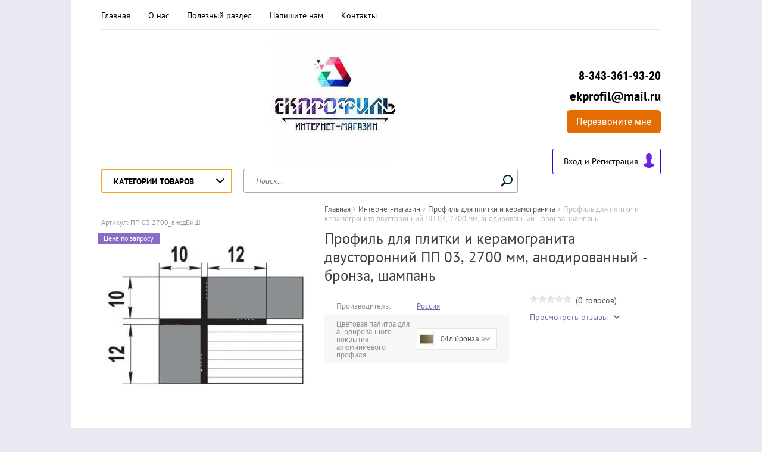

--- FILE ---
content_type: text/html; charset=utf-8
request_url: https://ekprofil.ru/shop/product/alyuminievyj-profil-pp-03-2700-mm
body_size: 18767
content:

	<!doctype html><html lang="ru" class="no_buy_"><head>	
<!-- Google Tag Manager -->
<script>(function(w,d,s,l,i){w[l]=w[l]||[];w[l].push({'gtm.start':
new Date().getTime(),event:'gtm.js'});var f=d.getElementsByTagName(s)[0],
j=d.createElement(s),dl=l!='dataLayer'?'&l='+l:'';j.async=true;j.src=
'https://www.googletagmanager.com/gtm.js?id='+i+dl;f.parentNode.insertBefore(j,f);
})(window,document,'script','dataLayer','GTM-M6W6P9R');</script>
<!-- End Google Tag Manager -->
<meta charset="utf-8"><meta name="robots" content="all"/><title>Профиль для плитки и керамогранита двусторонний ПП 03, 2700 мм, анодированный - бронза, шампань</title><meta name="description" content="Профиль для плитки и керамогранита двусторонний ПП 03, 2700 мм, анодированный - бронза, шампань"><meta name="keywords" content="Профиль для плитки и керамогранита двусторонний ПП 03, 2700 мм, анодированный - бронза, шампань"><meta name="SKYPE_TOOLBAR" content="SKYPE_TOOLBAR_PARSER_COMPATIBLE"><meta name="viewport" content="width=device-width, initial-scale=1.0, maximum-scale=1.0, user-scalable=no"><meta name="format-detection" content="telephone=no"><meta http-equiv="x-rim-auto-match" content="none"><link rel="stylesheet" type="text/css" href="/g/shop2v2/default/css/theme.less.css"><script src="/g/libs/jquery/1.10.2/jquery.min.js"></script> <link rel="stylesheet" href="/t/v1798/images/theme15/theme.scss.css"><!--[if lt IE 10]><script src="/g/libs/ie9-svg-gradient/0.0.1/ie9-svg-gradient.min.js"></script><script src="/g/libs/jquery-placeholder/2.0.7/jquery.placeholder.min.js"></script><script src="/g/libs/jquery-textshadow/0.0.1/jquery.textshadow.min.js"></script><script src="/g/s3/misc/ie/0.0.1/ie.js"></script><![endif]--><!--[if lt IE 9]><script src="/g/libs/html5shiv/html5.js"></script><![endif]--><link rel="stylesheet" href="/t/v1798/images/bdr_styles.scss.css"><link rel="stylesheet" href="/t/v1798/images/new_styles.scss.css"><link rel="stylesheet" href="/t/v1798/images/site.addons.scss.css">
<!-- Global site tag (gtag.js) - Google Analytics -->
<script async src="https://www.googletagmanager.com/gtag/js?id=UA-158110366-1"></script>
<script>
  window.dataLayer = window.dataLayer || [];
  function gtag(){dataLayer.push(arguments);}
  gtag('js', new Date());

  gtag('config', 'UA-158110366-1');
</script>
<meta name="yandex-verification" content="7d3117591f53b6a1" /></head><body class="backgroundTrue "  >
<!-- Google Tag Manager (noscript) -->
<noscript><iframe src="https://www.googletagmanager.com/ns.html?id=GTM-M6W6P9R"
height="0" width="0" style="display:none;visibility:hidden"></iframe></noscript>
<!-- End Google Tag Manager (noscript) -->
<div class="top-line-wr"><div class="top-line "></div></div><div class="site-wrapper"><header role="banner" class="site-header"><div class="header-top clear-self"><div class="top-block-wr"><div class="top-block-btn"><span></span></div><div class="top-block"><div class="top-block-in"><nav class="menu-top-wrap"><ul class="menu-top"><li><a href="/" >Главная</a></li><li><a href="/o-kompanii" >О нас</a></li><li><a href="/poleznyy-razdel" >Полезный раздел</a></li><li><a href="/napishite-nam" >Напишите нам</a></li><li><a href="/kontakty" >Контакты</a></li></ul></nav><div class="close-btn"></div></div></div></div></div><div class="header-middle clear-self"><div class="company-block"><div class="comapany-name-wr"><div class="comapany-name"></div></div></div><div class="soc_block"><img alt="20210206 лого 70" src="/d/20210206_logo_70.jpg" style="border-width:0" title="" /></div><div class="company-contacts"><div class="top-phone-wr"><div class="top-phone"><div><a href="tel:8-343-361-93-20">8-343-361-93-20</a></div></div><div class="work-time">ekprofil@mail.ru</div></div><div class="block-buttons"><a href="https://ekprofil.ru/perezvonite-mne" target="_blank">Перезвоните мне</a></div><div class="block-user">
	<div class="block-title">Вход и Регистрация</div>
	<div class="block-body">
		<div class="block-body-back">Назад</div>
					<form method="post" action="/users-1">
				<input type="hidden" name="mode" value="login">
				<div class="field name">
					<label class="field-title" for="login">Введите Ваш e-mail:</label><br>
					<label class="input"><input type="text" name="login" id="login" tabindex="1" value=""></label>
				</div>
				<div class="field password clear-self">
					<label class="field-title" for="password">Введите Ваш пароль:</label><br>
					<label class="input"><input type="password" name="password" id="password" tabindex="2" value=""></label>
					<button type="submit" class="btn-variant1">Войти</button>
				</div>
				<div class="field links clear-self">
					<p><a href="/users-1/forgot_password" class="forgot">Забыли пароль?</a></p>
					<p><a href="/users-1/register" class="register">Регистрация</a></p>
				</div>
			<re-captcha data-captcha="recaptcha"
     data-name="captcha"
     data-sitekey="6LddAuIZAAAAAAuuCT_s37EF11beyoreUVbJlVZM"
     data-lang="ru"
     data-rsize="invisible"
     data-type="image"
     data-theme="light"></re-captcha></form>
			</div>
</div></div></div><div class="header-bot"><div class="folders-block-wr"><div class="folders-block-title"><span>Категории товаров</span></div><nav class="folders-block-in"><ul class="folders-block"><li><a href="/shop/folder/plintus-alyuminievyj" ><span>Плинтус алюминиевый</span></a><ul class="level-2"><li><a href="/shop/folder/plintus-pod-svetodiodnuyu-lentu" ><span>Плинтус под светодиодную ленту</span></a></li></ul></li><li><a href="/shop/folder/tenevoj-potajnoj-profil-mikroplintus" ><span>Теневой (потайной) профиль, микроплинтус</span></a></li><li><a href="/shop/folder/porogi-i-profili-iz-alyuminiya" ><span>Пороги</span></a><ul class="level-2"><li><a href="/shop/folder/odnourovnevye-porogi" ><span>Одноуровневые пороги</span></a></li><li><a href="/shop/folder/raznourovnevye-porogi" ><span>Разноуровневые пороги</span></a></li></ul></li><li><a href="/shop/folder/ugolok-alyuminievyj-profil" ><span>Уголок алюминиевый (профиль)</span></a></li><li class="opened active"><a href="/shop/folder/profili-dlya-plitki-i-keramogranita" ><span>Профиль для плитки и керамогранита</span></a></li><li><a href="/shop/folder/ugolok" ><span>Угол декоративный</span></a><ul class="level-2"><li><a href="/shop/folder/ugolki-pvkh-1" ><span>Уголки ПВХ</span></a></li></ul></li><li><a href="/shop/folder/profili-iz-nerzhaveyushchey-stali-1" ><span>Профили из нержавеющей стали</span></a></li><li><a href="/shop/folder/alyuminiyevyye-nakladki-na-stupeni" ><span>Порог (накладка) на ступени</span></a></li><li><a href="/shop/folder/profili-antiskolzheniya" ><span>Профили противоскольжения</span></a></li><li><a href="/shop/folder/profili-gost" ><span>Профили ГОСТ</span></a><ul class="level-2"><li><a href="/shop/folder/ugolok-ravnopolochnyy" ><span>Уголок равнополочный</span></a></li><li><a href="/shop/folder/shveller" ><span>Швеллер</span></a></li></ul></li><li><a href="/shop/folder/plintus-poliuretanovyj" ><span>Плинтус полиуретановый</span></a></li><li><a href="/shop/folder/bordyur-vstavka-1" ><span>Бордюр-вставка</span></a></li><li><a href="/shop/folder/profil-dlya-stekol-i-zerkal" ><span>Профиль для стекол и зеркал</span></a></li><li><a href="/shop/folder/plastik-ideal" ><span>Пластиковый профиль</span></a><ul class="level-2"><li><a href="/shop/folder/plintusy" ><span>Плинтусы</span></a><ul class="level-3"><li><a href="/shop/folder/kollektsiya-lyuks" ><span>Коллекция «Люкс»</span></a></li><li><a href="/shop/folder/kollektsiya-delyuks" ><span>Коллекция «ДеЛюкс»</span></a></li><li><a href="/shop/folder/kollektsiya-sistema" ><span>Коллекция «Система»</span></a></li></ul></li><li><a href="/shop/folder/porogi-i-lenty-antiskolzyashchiye" ><span>Пороги</span></a><ul class="level-3"><li><a href="/shop/folder/porogi-izi" ><span>Пороги «Изи»</span></a></li><li><a href="/shop/folder/porog-ideal-izi-s-kabel-kanalom" ><span>Порог &quot;Идеал Изи с кабель-каналом&quot;</span></a></li><li><a href="/shop/folder/porog-s-montazhnym-kanalom-prorezinennyy" ><span>Порог с монтажным каналом прорезиненный &quot;Идеал&quot;</span></a></li><li><a href="/shop/folder/porogi-dlya-stupeney-izi-ideal" ><span>Пороги для ступеней &quot;Изи&quot; Идеал</span></a></li></ul></li><li><a href="/shop/folder/truby-i-obvody-dlya-trub" ><span>Трубы и обводы для труб</span></a></li><li><a href="/shop/folder/paneli-i-profili-interyernyye-ideal-marmori" ><span>Панели и профили интерьерные &quot;Идеал Мармори&quot;</span></a></li></ul></li><li><a href="/shop/folder/komplektuyushchiye" ><span>Комплектующие</span></a></li><li><a href="/shop/folder/kovroderzhatel" ><span>Ковродержатель</span></a></li><li><a href="/shop/folder/alyuminievyj-list" ><span>Алюминиевый лист</span></a></li></ul></nav></div><nav class="site-search-wr"><form action="/search" method="get"><input type="text" class="search-text" name="search" onBlur="this.placeholder=this.placeholder==''?'Поиск...':this.placeholder" onFocus="this.placeholder=this.placeholder=='Поиск...'?'':this.placeholder;" placeholder="Поиск..." /><input type="submit" class="search-but" value=""/><re-captcha data-captcha="recaptcha"
     data-name="captcha"
     data-sitekey="6LddAuIZAAAAAAuuCT_s37EF11beyoreUVbJlVZM"
     data-lang="ru"
     data-rsize="invisible"
     data-type="image"
     data-theme="light"></re-captcha></form></nav>
    
<div class="search-online-store ">
    <div class="block-title">Расширенный поиск
        <svg xmlns="http://www.w3.org/2000/svg" xmlns:xlink="http://www.w3.org/1999/xlink" preserveAspectRatio="xMidYMid" width="14" height="8" viewBox="0 0 14 8" class="search-title-arr-wr">
            <path d="M 14 6.63 C 14 6.63 12.63 8 12.63 8 C 12.63 8 7 2.38 7 2.38 C 7 2.38 1.37 8 1.37 8 C 1.37 8 0 6.63 0 6.63 C 0 6.63 6.63 0 6.63 0 C 6.63 0 7 0.37 7 0.37 C 7 0.37 7.37 0 7.37 0 C 7.37 0 14 6.63 14 6.63 Z" class="search-title-arr"/>
        </svg>
    </div>

    <div class="block-body">
        <form class="dropdown" action="/shop/search" enctype="multipart/form-data">
            <input type="hidden" name="sort_by" value="">
            
            

                        <div class="row search_price range_slider_wrapper">
                <div class="row-title">Цена</div>
                <div class="range-title clear-self">
                    <div class="range-title-left">от</div>
                    <div class="range-title-right">до</div>
                </div>
                <div class="input_range_slider"></div>
                <div class="price_range clear-self">
                    <input name="s[price][min]" type="text" size="5" class="small low" value="0" />
                    <input name="s[price][max]" type="text" size="5" class="small hight" value="40000" />
                </div>
            </div>
            
            
            
                        
                            <div class="field select">
                    <span class="field-title">Выберите категорию:</span><br>
                    <select name="s[folder_id]" id="s[folder_id]">
                        <option value="">Все</option>
                                                                                                                                        <option value="52343304" >
                                     Плинтус алюминиевый
                                </option>
                                                                                                                <option value="237292305" >
                                    &raquo; Плинтус под светодиодную ленту
                                </option>
                                                                                                                <option value="276072708" >
                                     Теневой (потайной) профиль, микроплинтус
                                </option>
                                                                                                                <option value="61831416" >
                                     Пороги
                                </option>
                                                                                                                <option value="81039102" >
                                    &raquo; Одноуровневые пороги
                                </option>
                                                                                                                <option value="81030902" >
                                    &raquo; Разноуровневые пороги
                                </option>
                                                                                                                <option value="563881416" >
                                     Уголок алюминиевый (профиль)
                                </option>
                                                                                                                <option value="61833416" >
                                     Профиль для плитки и керамогранита
                                </option>
                                                                                                                <option value="561399616" >
                                     Угол декоративный
                                </option>
                                                                                                                <option value="437513616" >
                                    &raquo; Уголки ПВХ
                                </option>
                                                                                                                <option value="430453416" >
                                     Профили из нержавеющей стали
                                </option>
                                                                                                                <option value="499845416" >
                                     Порог (накладка) на ступени
                                </option>
                                                                                                                <option value="562283016" >
                                     Профили противоскольжения
                                </option>
                                                                                                                <option value="62211816" >
                                     Профили ГОСТ
                                </option>
                                                                                                                <option value="62223416" >
                                    &raquo; Уголок равнополочный
                                </option>
                                                                                                                <option value="62223816" >
                                    &raquo; Швеллер
                                </option>
                                                                                                                <option value="247300705" >
                                     Плинтус полиуретановый
                                </option>
                                                                                                                <option value="563201216" >
                                     Бордюр-вставка
                                </option>
                                                                                                                <option value="563056816" >
                                     Профиль для стекол и зеркал
                                </option>
                                                                                                                <option value="434812816" >
                                     Пластиковый профиль
                                </option>
                                                                                                                <option value="446330216" >
                                    &raquo; Плинтусы
                                </option>
                                                                                                                <option value="446328616" >
                                    &raquo;&raquo; Коллекция «Люкс»
                                </option>
                                                                                                                <option value="446330416" >
                                    &raquo;&raquo; Коллекция «ДеЛюкс»
                                </option>
                                                                                                                <option value="446330616" >
                                    &raquo;&raquo; Коллекция «Система»
                                </option>
                                                                                                                <option value="437562016" >
                                    &raquo; Пороги
                                </option>
                                                                                                                <option value="446330816" >
                                    &raquo;&raquo; Пороги «Изи»
                                </option>
                                                                                                                <option value="446816616" >
                                    &raquo;&raquo; Порог &quot;Идеал Изи с кабель-каналом&quot;
                                </option>
                                                                                                                <option value="446817816" >
                                    &raquo;&raquo; Порог с монтажным каналом прорезиненный &quot;Идеал&quot;
                                </option>
                                                                                                                <option value="446818016" >
                                    &raquo;&raquo; Пороги для ступеней &quot;Изи&quot; Идеал
                                </option>
                                                                                                                <option value="443197416" >
                                    &raquo; Трубы и обводы для труб
                                </option>
                                                                                                                <option value="447052016" >
                                    &raquo; Панели и профили интерьерные &quot;Идеал Мармори&quot;
                                </option>
                                                                                                                <option value="62208216" >
                                     Комплектующие
                                </option>
                                                                                                                <option value="65440216" >
                                     Ковродержатель
                                </option>
                                                                                                                <option value="248991304" >
                                     Алюминиевый лист
                                </option>
                                                                        </select>
                </div>

                <div id="shop2_search_custom_fields"></div>
            
                        <div id="shop2_search_global_fields">
                
			
			
												<div class="field select">
						<span class="field-title">Тип товара:</span><br>
						<select name="s[tip_tovara_730]">
							<option value="">Все</option>
															<option value="55521216">Бордюр - вставка</option>
															<option value="55522016">Угловой профиль</option>
															<option value="55523216">Внешний профиль</option>
															<option value="55523816">Соединительный профиль</option>
															<option value="55543616">Плинтус</option>
															<option value="57046816">Переходный/угловой профиль</option>
															<option value="57047016">Профиль внутренний</option>
															<option value="57047216">Профиль внешний угловой</option>
															<option value="57048616">Профиль разделительный</option>
															<option value="57050016">Плинтус с кабель-каналом</option>
															<option value="60188816">Угол антискользящий</option>
															<option value="60189416">Лента антискользящая</option>
															<option value="60189616">Порог прорезинневый</option>
															<option value="60190416">Порог гибкий универсальный</option>
															<option value="60193616">Крепление</option>
															<option value="60214016">Угол внутренний</option>
															<option value="60214216">Угол наружный</option>
															<option value="60214416">Торцевые</option>
															<option value="60248416">Угол наружный комплект</option>
															<option value="60248616">Соединитель</option>
															<option value="60248816">Торцевые пара</option>
															<option value="60259816">Набор комплектующих</option>
															<option value="60622016">Раскладка</option>
															<option value="60686216">Гнущийся  профиль</option>
															<option value="60686416">Порог-стык</option>
															<option value="61405616">Стык</option>
															<option value="61409016">Уголок декорированный</option>
															<option value="61539416">Порог разноуровневый</option>
															<option value="61775016">Угловые профили</option>
															<option value="62799416">Угол внутренний ПВХ</option>
															<option value="62802416">Накладка на ступень</option>
															<option value="63374416">Углы квинтет</option>
															<option value="64393016">Планка монтажная</option>
															<option value="64394816">Гибкий профиль ПВХ</option>
															<option value="71041216">Угол ПВХ</option>
															<option value="71041416">Уголок ПВХ</option>
															<option value="71046016">Угол Идеал</option>
															<option value="71046216">Тавр Идеал</option>
															<option value="71046416">Профиль П</option>
															<option value="71046816">Раскладка наружная</option>
															<option value="71047016">Раскладка внутренняя</option>
															<option value="71047216">Обводка для труб</option>
															<option value="71282616">Бордюр на ванну</option>
															<option value="71282816">Галтель</option>
															<option value="71283016">Профиль ПВХ</option>
															<option value="71283216">Рейка крепёжная</option>
															<option value="71283416">Наличник ПВХ</option>
															<option value="71283616">Штапик ПВХ</option>
															<option value="71283816">Нащельник ПВХ</option>
															<option value="71284016">Маяк</option>
															<option value="71284216">Клипса монтажная</option>
															<option value="77152216">Порог</option>
															<option value="77152416">Порог с кабель-каналом</option>
															<option value="77153216">Порог одноуровневый</option>
															<option value="77158816">Порог с монтажным каналом</option>
															<option value="77160216">Порог с монтажным каналом прорезиненный</option>
															<option value="77160416">Порог для ступеней</option>
															<option value="77169416">Наличник</option>
															<option value="77996416">Труба</option>
															<option value="77996616">Труба гофрированная</option>
															<option value="77996816">Держатель для труб</option>
															<option value="77999416">Панель интерьерная</option>
															<option value="77999616">Плинтус напольный</option>
															<option value="77999816">Плинтус потолочный</option>
															<option value="78000016">Молдинг барельефный</option>
															<option value="78000816">Планка стеновая</option>
															<option value="78001016">Планка рельефная</option>
															<option value="78001216">Планка округлая</option>
															<option value="78001416">Раскладка стыковая</option>
															<option value="78001616">Вставка</option>
															<option value="78002416">Панель потолочная</option>
															<option value="78002616">Профиль L</option>
															<option value="78002816">Профиль F</option>
															<option value="78003016">Профиль стыковочный</option>
															<option value="78003416">Кабельный короб</option>
															<option value="79883416">Планка монтажнаядля</option>
															<option value="101129416">Стык-порог</option>
															<option value="101155816">Т-профиль</option>
															<option value="101181816">Накладка на ступени</option>
															<option value="101184416">Окантовочный профиль</option>
															<option value="101388016">Декоративный капельник</option>
															<option value="101388416">Декоративный бордюр</option>
															<option value="101393416">Z-профиль</option>
															<option value="101394416">Уголок</option>
															<option value="101394816">Грязезащита</option>
															<option value="101395016">Вставка для ламината</option>
															<option value="101395216">Ковродержатель</option>
															<option value="101397016">Профиль угловой</option>
															<option value="101397416">Профиль торцевой</option>
															<option value="101397816">Плинтус алюминиевый</option>
															<option value="103491616">Штанга</option>
															<option value="103491816">Тавр</option>
															<option value="103492016">Труба квадратная</option>
															<option value="103492216">Труба круглая</option>
															<option value="103492416">Штанга круглая</option>
															<option value="103492616">Швеллер</option>
															<option value="105088216">Кант</option>
															<option value="105095016">Накладки на ступени</option>
													</select>
					</div>
							

					
			
												<div class="field select">
						<span class="field-title">Назначение:</span><br>
						<select name="s[naznacenie_422]">
							<option value="">Все</option>
															<option value="55521416">Для плитки и керамогранита</option>
															<option value="57050216">Для паркета и ламината</option>
															<option value="57050416">Для зеркал</option>
															<option value="57050616">Для ковролина</option>
															<option value="60189016">Ступени</option>
															<option value="60189816">Для пола</option>
															<option value="60190616">Для разных поверхностей</option>
															<option value="60193816">Универсальный порог</option>
															<option value="60200416">Для столешницы</option>
															<option value="60226416">для линолеума</option>
															<option value="60229216">Для плинтуса</option>
															<option value="60622216">Для плитки</option>
															<option value="71281416">для труб</option>
															<option value="79883616">Для Т-профилей</option>
															<option value="101388216">Окна, балкон</option>
															<option value="101388616">декор</option>
															<option value="101397216">Для кухни</option>
															<option value="101389616">стык</option>
													</select>
					</div>
							

					
			
												<div class="field select">
						<span class="field-title">Длинна, м:</span><br>
						<select name="s[dlinna_m]">
							<option value="">Все</option>
															<option value="55510816">0.9</option>
															<option value="55511016">1.0</option>
															<option value="64093416">1.25</option>
															<option value="55511216">1.35</option>
															<option value="55511416">1.8</option>
															<option value="55511616">2.0</option>
															<option value="55511816">2.5</option>
															<option value="55512016">2.7</option>
															<option value="55512216">3.0</option>
													</select>
					</div>
							

			            </div>
                        
                            <div class="field select">
                    <span class="field-title">Производитель:</span><br>
                    <select name="s[vendor_id]">
                        <option value="">Все</option>          
                                                    <option value="19470502" >Ambrella</option>
                                                    <option value="19469102" >Artstyle</option>
                                                    <option value="19467902" >Camelion</option>
                                                    <option value="19468502" >Croner</option>
                                                    <option value="19470102" >Duracell</option>
                                                    <option value="19468902" >Ecola</option>
                                                    <option value="19466902" >Elektrostandard</option>
                                                    <option value="19470302" >Energizer</option>
                                                    <option value="19469902" >Ergolux</option>
                                                    <option value="19469302" >Eurosvet</option>
                                                    <option value="14298416" >FLEX LINE</option>
                                                    <option value="19468302" >Foton</option>
                                                    <option value="11059616" >MAKROFLEX</option>
                                                    <option value="19468102" >Maysun</option>
                                                    <option value="19467702" >OSRAM</option>
                                                    <option value="19470702" >Stilfort</option>
                                                    <option value="19467502" >Sweko</option>
                                                    <option value="19469502" >UltraFlash</option>
                                                    <option value="19467102" >Uniel</option>
                                                    <option value="19467302" >Volpe</option>
                                                    <option value="13333616" >Идеал</option>
                                                    <option value="19468702" >Комтех</option>
                                                    <option value="10789616" >Лука</option>
                                                    <option value="20274016" >Россия</option>
                                                    <option value="18036416" >Русский профиль</option>
                                                    <option value="19469702" >Спутник</option>
                                            </select>
                </div>
            
                            <div class="field select">
                    <span class="field-title">Новинка:</span><br>
                    <select name="s[new]">
                        <option value="">Все</option>
                        <option value="1">да</option>
                        <option value="0">нет</option>
                    </select>
                </div>
            
                            <div class="field select">
                    <span class="field-title">Спецпредложение:</span><br>
                    <select name="s[special]">
                        <option value="">Все</option>
                        <option value="1">да</option>
                        <option value="0">нет</option>
                    </select>
                </div>
            
                            <div class="field select">
                    <span class="field-title">Результатов на странице:</span>
                    <select name="s[products_per_page]">
                                                                                                        <option value="5">5</option>
                                                                                <option value="20">20</option>
                                                                                <option value="35">35</option>
                                                                                <option value="50" selected="selected">50</option>
                                                                                <option value="65">65</option>
                                                                                <option value="80">80</option>
                                                                                <option value="95">95</option>
                                            </select>
                </div>
            
            <div class="submit">
                <button type="submit" class="search-btn btn-variant1">Найти</button>
            </div>
        <re-captcha data-captcha="recaptcha"
     data-name="captcha"
     data-sitekey="6LddAuIZAAAAAAuuCT_s37EF11beyoreUVbJlVZM"
     data-lang="ru"
     data-rsize="invisible"
     data-type="image"
     data-theme="light"></re-captcha></form>
    </div>
</div><!-- Search Form --></div></header> <!-- .site-header --><div class="site-container"><div class="path-wrapper">
<div class="site-path" data-url="/shop"><a href="/"><span>Главная</span></a> > <a href="/shop"><span>Интернет-магазин</span></a> > <a href="/shop/folder/profili-dlya-plitki-i-keramogranita"><span>Профиль для плитки и керамогранита</span></a> > <span>Профиль для плитки и керамогранита двусторонний ПП 03, 2700 мм, анодированный - бронза, шампань</span></div></div><h1>Профиль для плитки и керамогранита двусторонний ПП 03, 2700 мм, анодированный - бронза, шампань</h1><aside role="complementary" class="site-sidebar left  " style="display:none;"><nav class="menu-left-wr"><ul class="menu-left"><li><a href="/aktsii" >Акции</a></li><li><a href="/novosti" >Новости</a></li></ul></nav><div class="block-informers"><!-- Yandex.Metrika counter -->
<script type="text/javascript" >
   (function(m,e,t,r,i,k,a){m[i]=m[i]||function(){(m[i].a=m[i].a||[]).push(arguments)};
   m[i].l=1*new Date();k=e.createElement(t),a=e.getElementsByTagName(t)[0],k.async=1,k.src=r,a.parentNode.insertBefore(k,a)})
   (window, document, "script", "https://mc.yandex.ru/metrika/tag.js", "ym");

   ym(53769010, "init", {
        clickmap:true,
        trackLinks:true,
        accurateTrackBounce:true,
        webvisor:true,
        ecommerce:"dataLayer"
   });
</script>
<noscript><div><img src="https://mc.yandex.ru/watch/53769010" style="position:absolute; left:-9999px;" alt="" /></div></noscript>
<!-- /Yandex.Metrika counter --></div></aside> <!-- .site-sidebar.left --><main role="main" class="site-main"><div class="site-main__inner" style="margin-left: 0; padding-left: 0;">
	<div class="shop2-cookies-disabled shop2-warning hide"></div>
	
	
	
		
							
			
							
			
							
			
		
					

<form 
	method="post" 
	action="/shop?mode=cart&amp;action=add" 
	accept-charset="utf-8"
	class="shop2-product">

	<input type="hidden" name="kind_id" value="1707263816"/>
	<input type="hidden" name="product_id" value="947061816"/>
	<input type="hidden" name="meta" value='{&quot;tip_tovara_730&quot;:&quot;61405616&quot;,&quot;naznacenie_422&quot;:&quot;55521416&quot;,&quot;cvet_aluminij&quot;:[&quot;50493416&quot;,&quot;50493616&quot;]}'/>
	
	<div class="product-side-wr">
		<div class="product-l-side">
			
					
	
	
					<div class="shop2-product-article"><span><span>Артикул:</span> ПП 03.2700_анодБиШ</span></div>
	
				<div class="product-image">
								<a href="/d/gallery_166.jpg" onclick="return hs.expand(this, {slideshowGroup: 'gr1'})">
					<img src="/thumb/2/O-EO3rMzYO0nIIeX1gRB4w/355r300/d/gallery_166.jpg" alt="Профиль для плитки и керамогранита двусторонний ПП 03, 2700 мм, анодированный - бронза, шампань" title="Профиль для плитки и керамогранита двусторонний ПП 03, 2700 мм, анодированный - бронза, шампань" />
				</a>
				                                <div class="product-label">
                                                            																																					        <span class="product-flag" style="background: #896cc3; margin: 0 2px 2px 0; display: block; width: auto;  height: 20px; padding: 0 10px; position: static; font-size: 12px;  color: #fff; line-height: 19px;">
						        	Цена по запросу
						        </span>
						    					    					                </div>
                			</div>
						<div class="product-thumbnails clear-self">
										<style type="text/css">
						.shop2-product .product-thumbnails li {
							width: 68px;
							height: 68px;
						}
					</style>
				<ul>
											<li>
							<a href="/d/img_112.jpg" onclick="return hs.expand(this, {slideshowGroup: 'gr1'})">
								<img src="/thumb/2/JlqSHvrQYOmpnoa7vXh6Fw/68r68/d/img_112.jpg" alt="" />
							</a>
						</li>
									</ul>
			</div>
					</div>
		<div class="product-side-info">
			
 
		
			<ul class="product-options"><li class="even"><div class="option-title">Производитель:</div><div class="option-body"><a href="/shop/vendor/rossiya">Россия</a></div></li><li class="odd type-color"><div class="option-title">Цветовая палитра для анодированного покрытия алюминиевого профиля</div><div class="option-body">
	
				
		
			
				<div class="shop2-color-ext-select">
					<i></i>
					<ul class="shop2-color-ext-options">
																																
																						
							<li data-value="Цветовая палитра для анодированного покрытия алюминиевого профиля: 50493416" class="shop2-color-ext-selected">
								<span style="background-image: url(/thumb/2/3Oazxo0Xhx9nPUwEcTuFDw/24c24/d/04l_bronza_anod.jpg)"><em></em></span>
								<div>04л бронза анод</div>
								<ins></ins>
							</li>

																																																
																						
							<li data-value="Цветовая палитра для анодированного покрытия алюминиевого профиля: 50493616" >
								<span style="background-image: url(/thumb/2/g_75M0dTIjlk1WcY0KEHFw/24c24/d/042l_shampan_anod_0.jpg)"><em></em></span>
								<div>042л шампань анод</div>
								<ins></ins>
							</li>

																		</ul>
					<input type="hidden" class="additional-cart-params" value="Цветовая палитра для анодированного покрытия алюминиевого профиля: 50493416" name="cvet_aluminij">
				</div>

			
		
	
</div></li></ul>
	
			
			<div class="product-compare">
			<label>
				<input type="checkbox" value="1707263816"/>
				Добавить к сравнению
			</label>
		</div>
		
						<div class="yashare">
				<script type="text/javascript" src="https://yandex.st/share/share.js" charset="utf-8"></script>
				
				<style type="text/css">
					div.yashare span.b-share a.b-share__handle img,
					div.yashare span.b-share a.b-share__handle span {
						background-image: url("https://yandex.st/share/static/b-share-icon.png");
					}
				</style>
				
								
				<script type="text/javascript">(function() {
				  if (window.pluso)if (typeof window.pluso.start == "function") return;
				  if (window.ifpluso==undefined) { window.ifpluso = 1;
				    var d = document, s = d.createElement('script'), g = 'getElementsByTagName';
				    s.type = 'text/javascript'; s.charset='UTF-8'; s.async = true;
				    s.src = ('https:' == window.location.protocol ? 'https' : 'http')  + '://share.pluso.ru/pluso-like.js';
				    var h=d[g]('body')[0];
				    h.appendChild(s);
				  }})();</script>
			  	
				<div class="pluso" data-background="transparent" data-options="medium,square,line,horizontal,nocounter,theme=04" data-services="vkontakte,odnoklassniki,facebook,twitter,google"></div>
			</div>
					</div>
		<div class="product-r-side">
			
	
	<div class="tpl-rating-block"><div class="tpl-stars"><div class="tpl-rating" style="width: 0%;"></div></div>(0 голосов)</div>

				<div class="rating-ticket-wr">
							<a href="#shop2-tabs-01" class="rating-ticket">Просмотреть отзывы</a>
						</div>
								<div class="product-price">
							
							<div class="price-current">
		<strong>1&nbsp;254,00</strong> руб.			</div>
					</div>
					
										
					
	<div class="product-amount">
					<div class="amount-title">Кол-во:</div>
							<div class="shop2-product-amount">
				<button type="button" class="amount-minus">&#8722;</button><input type="text" name="amount" maxlength="4" value="1" /><button type="button" class="amount-plus">&#43;</button>
			</div>
			</div>

					<div class="clear-self"></div>
					
							
			<button class="shop2-product-btn btn-variant2 type-2 buy" type="submit">
			<span>В корзину</span>
		</button>
	
	<input type="hidden" value="Профиль для плитки и керамогранита двусторонний ПП 03, 2700 мм, анодированный - бронза, шампань" name="product_name" />
	<input type="hidden" value="https://ekprofil.ru/shop/product/alyuminievyj-profil-pp-03-2700-mm" name="product_link" />

						                <div class="buy-one-click"><a class="shop-btn btn-variant1"  href="/kupit-v-odin-klik">Купить в один клик</a></div>
	                					
			
		</div>
	</div>
	<div class="shop2-clear-container"></div>
<re-captcha data-captcha="recaptcha"
     data-name="captcha"
     data-sitekey="6LddAuIZAAAAAAuuCT_s37EF11beyoreUVbJlVZM"
     data-lang="ru"
     data-rsize="invisible"
     data-type="image"
     data-theme="light"></re-captcha></form><!-- Product -->

	



	<div id="product_tabs" class="shop-product-data">
					<ul class="shop-product-tabs">
				<li class="active-tab"><a href="#shop2-tabs-2"><span>Описание</span></a></li><li ><a href="#shop2-tabs-1"><span>Параметры</span></a></li><li ><a href="#shop2-tabs-3"><span>Модификации</span></a></li><li ><a href="#shop2-tabs-01"><span>Отзывы</span></a></li>
			</ul>

						<div class="shop-product-desc">
				
								<div class="desc-area active-area" id="shop2-tabs-2">
					<p><strong style="font-size: 12pt;">Крестообразный профиль, </strong><strong><span style="font-size:12pt;">алюминиевый профиль для плитки и керамогранита ПП 03, 2700 мм</span></strong></p>

<ul>
	<li>Размеры 10 х 10, 12 х 12.</li>
	<li>С гладкой поверхностью.</li>
	<li>Длина -&nbsp;2700 мм.&nbsp;</li>
</ul>

<p>Профиль для отделки&nbsp;наружных углов поверхностей, облицованных керамической плиткой. Может быть использован для плитки толщиной как до 10 мм, так и&nbsp;до 12 мм.&nbsp;Монтируется между двумя стенами в процессе облицовки плиткой, обеспечивая аккуратность и точность конечной отделки.</p>

<p><span data-mega-font-name="arial" style="font-family:Arial,Helvetica,sans-serif;">Тип покрытий: без покрытия (только без упаковки), цветное анодирование.</span></p>

<p style="margin-bottom:11px"><span style="font-size:10pt;"><span data-mega-font-name="arial" style="font-family:Arial,Helvetica,sans-serif;"><span style="line-height:107%"><strong>Цветное анодирование</strong> создает на поверхности изделия оксидную пленку для защиты поверхностного слоя алюминия от окисления, приводящего к коррозии. Иными словами, это электрохимический процесс нанесения металлического декоративного покрытия. Кроме того, анодирование позволяет окрасить изделие практически в любой цвет, что предоставляет новые дизайнерские возможности для оформления интерьеров. </span></span></span></p>

<p style="margin-bottom:11px"><span style="font-size:10pt;"><span data-mega-font-name="arial" style="font-family:Arial,Helvetica,sans-serif;"><span style="line-height:107%">В процессе анодирования профиль помещается в ванну со специальным кислотным раствором, и под воздействием электрического тока на профиле образуется анодное покрытие толщиной 15 мкм. Анодирование производится по ГОСТ 9.031-74. </span></span></span></p>

<p style="margin-bottom:11px"><span style="font-size:10pt;"><span data-mega-font-name="arial" style="font-family:Arial,Helvetica,sans-serif;"><span style="line-height:107%"><em>Рекомендуемые области применения</em>: для декоративной отделки жилых и офисных помещений, входных групп объектов, где требуется высокая износоустойчивость, защита от коррозии, воздействия агрессивных сред и УФ-лучей (магазины, торговые и выставочные залы и т.п.). </span></span></span></p>
					<div class="shop2-clear-container"></div>
				</div>
								
								<div class="desc-area " id="shop2-tabs-1">
					<div class="shop2-product-params"><div class="product-params-tr even"><div class="product-params-title">Тип товара</div><div class="product-params-body">Стык</div></div><div class="product-params-tr odd"><div class="product-params-title">Назначение</div><div class="product-params-body">Для плитки и керамогранита</div></div><div class="product-params-tr even"><div class="product-params-title">Цветовая палитра для анодированного покрытия алюминиевого профиля</div><div class="product-params-body">	
	
	
					
			<ul class="shop2-color-ext-multi">
														
																	<li style="background-image:url(/thumb/2/Cd09plFYFS6y8MWsnVAcfQ/11c24/d/04l_bronza_anod.jpg)">
															<ul>
																													<li>
											<span style="background-image:url(/thumb/2/3Oazxo0Xhx9nPUwEcTuFDw/24c24/d/04l_bronza_anod.jpg)"></span>
											<div>04л бронза анод</div>
										</li>
																													<li>
											<span style="background-image:url(/thumb/2/g_75M0dTIjlk1WcY0KEHFw/24c24/d/042l_shampan_anod_0.jpg)"></span>
											<div>042л шампань анод</div>
										</li>
																	</ul>
													</li>
					
														
																	<li style="background-image:url(/thumb/2/txhw4m_UXm3q_ASBCbqUCw/11c24/d/042l_shampan_anod_0.jpg)">
													</li>
					
							</ul>

		
	
</div></div></div>
					<div class="shop2-clear-container"></div>
				</div>
				
								<div class="desc-area " id="shop2-tabs-2">
					<p><strong style="font-size: 12pt;">Крестообразный профиль, </strong><strong><span style="font-size:12pt;">алюминиевый профиль для плитки и керамогранита ПП 03, 2700 мм</span></strong></p>

<ul>
	<li>Размеры 10 х 10, 12 х 12.</li>
	<li>С гладкой поверхностью.</li>
	<li>Длина -&nbsp;2700 мм.&nbsp;</li>
</ul>

<p>Профиль для отделки&nbsp;наружных углов поверхностей, облицованных керамической плиткой. Может быть использован для плитки толщиной как до 10 мм, так и&nbsp;до 12 мм.&nbsp;Монтируется между двумя стенами в процессе облицовки плиткой, обеспечивая аккуратность и точность конечной отделки.</p>

<p><span data-mega-font-name="arial" style="font-family:Arial,Helvetica,sans-serif;">Тип покрытий: без покрытия (только без упаковки), цветное анодирование.</span></p>

<p style="margin-bottom:11px"><span style="font-size:10pt;"><span data-mega-font-name="arial" style="font-family:Arial,Helvetica,sans-serif;"><span style="line-height:107%"><strong>Цветное анодирование</strong> создает на поверхности изделия оксидную пленку для защиты поверхностного слоя алюминия от окисления, приводящего к коррозии. Иными словами, это электрохимический процесс нанесения металлического декоративного покрытия. Кроме того, анодирование позволяет окрасить изделие практически в любой цвет, что предоставляет новые дизайнерские возможности для оформления интерьеров. </span></span></span></p>

<p style="margin-bottom:11px"><span style="font-size:10pt;"><span data-mega-font-name="arial" style="font-family:Arial,Helvetica,sans-serif;"><span style="line-height:107%">В процессе анодирования профиль помещается в ванну со специальным кислотным раствором, и под воздействием электрического тока на профиле образуется анодное покрытие толщиной 15 мкм. Анодирование производится по ГОСТ 9.031-74. </span></span></span></p>

<p style="margin-bottom:11px"><span style="font-size:10pt;"><span data-mega-font-name="arial" style="font-family:Arial,Helvetica,sans-serif;"><span style="line-height:107%"><em>Рекомендуемые области применения</em>: для декоративной отделки жилых и офисных помещений, входных групп объектов, где требуется высокая износоустойчивость, защита от коррозии, воздействия агрессивных сред и УФ-лучей (магазины, торговые и выставочные залы и т.п.). </span></span></span></p>
					<div class="shop2-clear-container"></div>
				</div>
								
								<div class="desc-area " id="shop2-tabs-3">
					<div class="shop-group-kinds">
							
<div class="shop-kind-item">
	
			<div class="kind-image">
								<a href="/shop/product/alyuminiyevyy-profil-pp-03-01l-02l-2700-mm"><img src="/thumb/2/5fTl0i7MeTMVONnIW9jv2g/180r160/d/img_112.jpg" alt="Профиль для плитки и керамогранита двусторонний ПП 03, 2700 мм, анодированное покрытие золото, серебро" title="Профиль для плитки и керамогранита двусторонний ПП 03, 2700 мм, анодированное покрытие золото, серебро" /></a>
				<div class="verticalMiddle"></div>
							</div>
			<div class="kind-details">
				<div class="kind-name"><a href="/shop/product/alyuminiyevyy-profil-pp-03-01l-02l-2700-mm">Профиль для плитки и керамогранита двусторонний ПП 03, 2700 мм, анодированное покрытие золото, серебро</a></div>
													<div class="kind-price">
						<div class="kind-price-in  clear-self">
								
							
								<div class="price-current">
		<strong>1&nbsp;113,20</strong> руб.			</div>
						</div>
											</div>
							</div>
			<div class="shop2-clear-container"></div>

	</div>	
<div class="shop-kind-item">
	
			<div class="kind-image">
								<a href="/shop/product/profil-dlya-plitki-i-keramogranita-dvustoronnij-pp-03-2700-mm-anodirovannyj-zoloto-serebro"><img src="/thumb/2/5fTl0i7MeTMVONnIW9jv2g/180r160/d/img_112.jpg" alt="Профиль для плитки и керамогранита двусторонний ПП 03, 2700 мм, без покрытия" title="Профиль для плитки и керамогранита двусторонний ПП 03, 2700 мм, без покрытия" /></a>
				<div class="verticalMiddle"></div>
							</div>
			<div class="kind-details">
				<div class="kind-name"><a href="/shop/product/profil-dlya-plitki-i-keramogranita-dvustoronnij-pp-03-2700-mm-anodirovannyj-zoloto-serebro">Профиль для плитки и керамогранита двусторонний ПП 03, 2700 мм, без покрытия</a></div>
													<div class="kind-price">
						<div class="kind-price-in  clear-self">
								
							
								<div class="price-current">
		<strong>732,60</strong> руб.			</div>
						</div>
											</div>
							</div>
			<div class="shop2-clear-container"></div>

	</div>
					</div><!-- Group Products -->
					<div class="shop2-clear-container"></div>
				</div>
								
				
				
				
				<div class="desc-area " id="shop2-tabs-01">
                    	
	
	
					<div class="tpl-block-header">Авторизуйтесь, чтобы оставить комментарий</div>
			<form method="post" class="tpl-form tpl-auth" action="/users-1/login">
		
	<div class="tpl-left">
		<div class="tpl-field">
			<div class="tpl-title">Введите Ваш e-mail:</div>
			<div class="tpl-value">
				<input type="text" name="login" value="" />
			</div>
		</div>

		<div class="tpl-field">
			<div class="tpl-title">Введите Ваш пароль:</div>
			<div class="tpl-value clearfix">
			<input class="pull-left" type="password" name="password" />
			<button class="tpl-button pull-right" type="submit">Войти</button>
			</div>
		</div>

		<div class="tpl-field">
			<label class="tpl-title">
			<input type="checkbox" onclick="this.value=(this.value=='0'?'1':'0');" value="0" name="remember" />
				Запомнить меня
			</label>
		</div>
		
					<div class="tpl-field">
				<a href="/users-1/register">Регистрация</a>
			</div>
			</div>

	<div class="tpl-right">
		<div class="tpl-field">
			Если Вы уже зарегистрированы на нашем сайте, но забыли пароль или Вам не пришло письмо подтверждения, воспользуйтесь формой восстановления пароля.
		</div>
		
		<div class="tpl-field">
			<a class="tpl-button" href="/users-1/forgot_password">Восстановить пароль</a>
		</div>
	</div>
	<div class="clear"></div>
<re-captcha data-captcha="recaptcha"
     data-name="captcha"
     data-sitekey="6LddAuIZAAAAAAuuCT_s37EF11beyoreUVbJlVZM"
     data-lang="ru"
     data-rsize="invisible"
     data-type="image"
     data-theme="light"></re-captcha></form>		
	                    <div class="shop2-clear-container"></div>
                </div>
			</div><!-- Product Desc -->
		
					<div class="shop2-product-tags">
				<span>теги:</span>
				<div>
											<a href="/shop/tag/%D0%BF%D0%BB%D0%B8%D1%82%D0%BA%D0%B0">плитка</a>, 											<a href="/shop/tag/%D0%B4%D0%B2%D1%83%D1%81%D1%82%D0%BE%D1%80%D0%BE%D0%BD%D0%BD%D0%B8%D0%B9">двусторонний</a>, 											<a href="/shop/tag/%D0%BA%D1%80%D0%B5%D1%81%D1%82%D0%BE%D0%BE%D0%B1%D1%80%D0%B0%D0%B7%D0%BD%D1%8B%D0%B9">крестообразный</a>, 											<a href="/shop/tag/%D0%90%D0%BB%D1%8E%D0%BC%D0%B8%D0%BD%D0%B8%D0%B5%D0%B2%D1%8B%D0%B9+%D0%BF%D1%80%D0%BE%D1%84%D0%B8%D0%BB%D1%8C+%D0%9F%D0%9F-03">Алюминиевый профиль ПП-03</a>, 											<a href="/shop/tag/%D0%BD%D0%B0%D1%80%D1%83%D0%B6%D0%BD%D1%8B%D0%B9">наружный</a>, 											<a href="/shop/tag/%D0%BA%D0%B5%D1%80%D0%B0%D0%BC%D0%BE%D0%B3%D1%80%D0%B0%D0%BD%D0%B8%D1%82">керамогранит</a>									</div>
			</div>
				<div class="shop2-clear-container"></div>
	</div>

	


		<p><a href="javascript:shop2.back()" class="shop2-btn shop2-btn-back">Назад</a></p>

	


	
	</div></main> <!-- .site-main --></div><footer role="contentinfo" class="site-footer"><div class="gr-form-wrap2"><div class="tpl-anketa" data-api-url="/-/x-api/v1/public/?method=form/postform&param[form_id]=103995641&param[tpl]=db:form.minimal.tpl" data-api-type="form">
	<div class="title">Подписаться на рассылку выгодных предложений</div>				<form method="post" action="/shop">
		<input type="hidden" name="form_id" value="103995641">
		<input type="hidden" name="tpl" value="db:form.minimal.tpl">
		<input type="hidden" name="placeholdered_fields" value="1">
									        <div class="tpl-field type-text field-required">
	          	          <div class="field-value">
	          		            	<input type="text" size="30" maxlength="100" value="" name="d[0]" placeholder="Введите e-mail" />
	            	            	          </div>
	        </div>
	        						        <div class="tpl-field type-checkbox field-required">
	          	          <div class="field-value">
	          						<ul>
													<li><label><input type="checkbox" value="Да" name="d[1]" />Я согласен с политикой конфиденциальности <span class="field-required-mark">*</span></label></li>
											</ul>
					            	          </div>
	        </div>
	        		
		
		<div class="tpl-field tpl-field-button">
			<button type="submit" class="tpl-form-button">Подписаться</button>
		</div>

		<re-captcha data-captcha="recaptcha"
     data-name="captcha"
     data-sitekey="6LddAuIZAAAAAAuuCT_s37EF11beyoreUVbJlVZM"
     data-lang="ru"
     data-rsize="invisible"
     data-type="image"
     data-theme="light"></re-captcha></form>
					</div>
</div><div class="footer-bot"><div class="footer-left"><div class="site-name"><p><img alt="6678" height="93" src="/thumb/2/IClMI0MNbJVQGqVbpLlo6g/360r300/d/6678.jpg" style="border-width: 0;" width="360" /></p></div></div><nav class="menu-bottom-wrap"><ul class="menu-bottom"><li><a href="/">Главная</a></li><li><a href="/o-kompanii">О нас</a></li><li><a href="/poleznyy-razdel">Полезный раздел</a></li><li><a href="/napishite-nam">Напишите нам</a></li><li><a href="/kontakty">Контакты</a></li></ul></nav><div class="footer-right"><div class="bot-contacts-wr"><div class="bot-address">город Екатеринбург</div><div class="bot-contacts-body clear-self"><div class="bot-phone"><div><a href="tel:8-343-361-93-20">8-343-361-93-20</a></div></div></div></div><div class="footer-copyright-wr clear-self"><div class="site-copyright"><span style='font-size:14px;' class='copyright'><!--noindex--> <span style="text-decoration:underline; cursor: pointer;" onclick="javascript:window.open('https://megagr'+'oup.ru/base_shop?utm_referrer='+location.hostname)" class="copyright">создать интернет магазин</span> в megagroup.ru<!--/noindex--></span></div><div class="site-counters"><!--LiveInternet counter--><script type="text/javascript">
document.write("<a href='//www.liveinternet.ru/click' "+
"target=_blank><img src='//counter.yadro.ru/hit?t12.1;r"+
escape(document.referrer)+((typeof(screen)=="undefined")?"":
";s"+screen.width+"*"+screen.height+"*"+(screen.colorDepth?
screen.colorDepth:screen.pixelDepth))+";u"+escape(document.URL)+
";h"+escape(document.title.substring(0,150))+";"+Math.random()+
"' alt='' title='LiveInternet: показано число просмотров за 24"+
" часа, посетителей за 24 часа и за сегодня' "+
"border='0' width='88' height='31'><\/a>")
</script><!--/LiveInternet-->
<!--__INFO2025-12-22 00:54:08INFO__-->
</div></div></div></div></footer> <!-- .site-footer --></div>
<!-- assets.bottom -->
<!-- </noscript></script></style> -->
<script src="/my/s3/js/site.min.js?1765778833" ></script>
<script src="https://cp.onicon.ru/loader/5c45882bb887eece388b460d.js" data-auto async></script>
<script >/*<![CDATA[*/
var megacounter_key="5e4498dbd987970b371069080eb1dc31";
(function(d){
    var s = d.createElement("script");
    s.src = "//counter.megagroup.ru/loader.js?"+new Date().getTime();
    s.async = true;
    d.getElementsByTagName("head")[0].appendChild(s);
})(document);
/*]]>*/</script>
<script >/*<![CDATA[*/
$ite.start({"sid":1838516,"vid":1849705,"aid":2176168,"stid":4,"cp":21,"active":true,"domain":"ekprofil.ru","lang":"ru","trusted":false,"debug":false,"captcha":3,"onetap":[{"provider":"vkontakte","provider_id":"51979438","code_verifier":"MBYMNxTxOITjjWkVMZwzMTQQThhNY0UzWTjYOQTYjz0"}]});
/*]]>*/</script>
<!-- /assets.bottom -->
</body><script src="/g/libs/jquery/1.10.2/jquery.min.js"></script>	<link rel="stylesheet" href="/g/css/styles_articles_tpl.css">
<meta name="yandex-verification" content="7d3117591f53b6a1" />
<link rel='stylesheet' type='text/css' href='/shared/highslide-4.1.13/highslide.min.css'/>
<script type='text/javascript' src='/shared/highslide-4.1.13/highslide-full.packed.js'></script>
<script type='text/javascript'>
hs.graphicsDir = '/shared/highslide-4.1.13/graphics/';
hs.outlineType = null;
hs.showCredits = false;
hs.lang={cssDirection:'ltr',loadingText:'Загрузка...',loadingTitle:'Кликните чтобы отменить',focusTitle:'Нажмите чтобы перенести вперёд',fullExpandTitle:'Увеличить',fullExpandText:'Полноэкранный',previousText:'Предыдущий',previousTitle:'Назад (стрелка влево)',nextText:'Далее',nextTitle:'Далее (стрелка вправо)',moveTitle:'Передвинуть',moveText:'Передвинуть',closeText:'Закрыть',closeTitle:'Закрыть (Esc)',resizeTitle:'Восстановить размер',playText:'Слайд-шоу',playTitle:'Слайд-шоу (пробел)',pauseText:'Пауза',pauseTitle:'Приостановить слайд-шоу (пробел)',number:'Изображение %1/%2',restoreTitle:'Нажмите чтобы посмотреть картинку, используйте мышь для перетаскивания. Используйте клавиши вперёд и назад'};</script>

            <!-- 46b9544ffa2e5e73c3c971fe2ede35a5 -->
            <script src='/shared/s3/js/lang/ru.js'></script>
            <script src='/shared/s3/js/common.min.js'></script>
        <link rel='stylesheet' type='text/css' href='/shared/s3/css/calendar.css' /><link rel="icon" href="/favicon.png" type="image/png">

<!--s3_require-->
<link rel="stylesheet" href="/g/basestyle/1.0.1/user/user.css" type="text/css"/>
<link rel="stylesheet" href="/g/basestyle/1.0.1/user/user.lightblue.css" type="text/css"/>
<script type="text/javascript" src="/g/basestyle/1.0.1/user/user.js" async></script>
<!--/s3_require-->

<link rel='stylesheet' type='text/css' href='/t/images/__csspatch/2/patch.css'/>

<!--s3_goal-->
<script src="/g/s3/goal/1.0.0/s3.goal.js"></script>
<script>new s3.Goal({map:[], goals: [], ecommerce:[{"ecommerce":{"detail":{"products":[{"id":"1707263816","name":"Профиль для плитки и керамогранита двусторонний ПП 03, 2700 мм, анодированный - бронза, шампань","price":1254,"brand":"Россия","category":"Профиль для плитки и керамогранита"}]}}}]});</script>
<!--/s3_goal-->




<script type="text/javascript" src="/g/printme.js"></script>
<script type="text/javascript" src="/g/shop2v2/default/js/tpl.js"></script>
<script type="text/javascript" src="/g/shop2v2/default/js/baron.min.js"></script>
<script type="text/javascript" src="/g/shop2v2/default/js/shop2.2.js"></script>
<script type="text/javascript">shop2.init({"productRefs": {"947061816":{"tip_tovara_730":{"61405616":["812310902","1083230816","1707263816"]},"naznacenie_422":{"55521416":["812310902","1083230816","1707263816"]},"dlinna_m":{"55512016":["1083230816"]},"cvet_aluminij":{"50492816":["1083230816"],"50493416":["1707263816"]},"bez_pokrytia":{"101409416":["812310902"]}}},"apiHash": {"getPromoProducts":"3785aa4b7e87a9adb7b2ab1b1f74e8f7","getSearchMatches":"9712272d1f1058216c4a07aa005c38d5","getFolderCustomFields":"59899090e6b8da45ffb5fd89685f1dbc","getProductListItem":"c1ba2e1081298cbad789a545ead2b226","cartAddItem":"7687a38628ea25f4c50c11f984a66306","cartRemoveItem":"57093e4e4e4c509486cf036e648e5287","cartUpdate":"3368039c1e4fa716647fdc90f073cb74","cartRemoveCoupon":"8ddcbd76e8c348d95ac7fe74e4aa53f5","cartAddCoupon":"ab0a8da3180eda7dd9fd6734f8d19c1b","deliveryCalc":"1763762c9a58598c45221605f3ef0f83","printOrder":"b145737abed595c5c6e582d3474ffb60","cancelOrder":"b284cc415bd2257c4c3f41b9b86da781","cancelOrderNotify":"beef4aa4a175336d56df5273aca45506","repeatOrder":"427ae2c06b3fe23ea105ef598e526ee2","paymentMethods":"94daf8f544d51a3694aeef4dc2994e7b","compare":"cb2afef6446ff3f3586a4c306a771b48"},"verId": 1849705,"mode": "product","step": "","uri": "/shop","IMAGES_DIR": "/d/","my": {"list_picture_enlarge":true,"accessory":"\u0410\u043a\u0441\u0441\u0435\u0441\u0441\u0443\u0430\u0440\u044b","kit":"\u041d\u0430\u0431\u043e\u0440","recommend":"\u0420\u0435\u043a\u043e\u043c\u0435\u043d\u0434\u0443\u0435\u043c\u044b\u0435","similar":"\u041f\u043e\u0445\u043e\u0436\u0438\u0435","modification":"\u041c\u043e\u0434\u0438\u0444\u0438\u043a\u0430\u0446\u0438\u0438","unique_values":true,"pricelist_options_toggle":true,"small_images_width":68,"hide_in_search":["name","article","text"]}});</script>
<style type="text/css">.product-item-thumb {width: 180px;}.product-item-thumb .product-image, .product-item-simple .product-image {height: 160px;width: 180px;}.product-item-thumb .product-amount .amount-title {width: 84px;}.product-item-thumb .product-price {width: 130px;}.shop2-product .product-side-l {width: 355px;}.shop2-product .product-image {height: 300px;width: 355px;}.shop2-product .product-thumbnails li {width: 108px;height: 108px;}</style><script type='text/javascript' src="/g/s3/misc/eventable/0.0.1/s3.eventable.js"></script><script type='text/javascript' src="/g/s3/misc/math/0.0.1/s3.math.js"></script><script type='text/javascript' src="/g/s3/menu/allin/0.0.2/s3.menu.allin.js"></script><script src="/g/s3/misc/form/1.0.0/s3.form.js"></script><script src="/g/s3/misc/includeform/0.0.3/s3.includeform.js"></script><script src="/g/templates/shop2/2.32.2/js/jquery.responsiveTabs.min.js"></script><script src="/g/templates/shop2/2.32.2/js/nouislider.min.js"></script><script src="/g/templates/shop2/2.32.2/js/jquery.formstyler.min.js"></script><script src="/g/templates/shop2/2.32.2/js/owl.carousel.min.js"></script><script src="/t/v1798/images/main_local.js" charset="utf-8"></script><script src="/t/v1798/images/js/nouislider.init.js" charset="utf-8"></script><script src="/t/v1798/images/js/flexFix.js"></script><!-- ID --></html>


--- FILE ---
content_type: text/css
request_url: https://ekprofil.ru/t/v1798/images/bdr_styles.scss.css
body_size: 798
content:
.company-block {
  max-width: 390px; }

@media (min-width: 961px) {
      .site-sidebar.left.main_page {
        display: none; } }

.search-left .left_main_page {
  margin-top: 20px; }

.menu-left-wr-top {
  margin: 0 0 20px;
  border: 1px solid #7c68a5;
  -webkit-border-radius: 2px;
  -moz-border-radius: 2px;
  -ms-border-radius: 2px;
  -o-border-radius: 2px;
  border-radius: 2px; }
  .menu-left-wr-top .menu-left {
    padding: 10px 20px 17px;
    list-style: none;
    margin: 0;
    font-size: 0;
    line-height: 1; }
    .menu-left-wr-top .menu-left li a {
      font-size: 15px;
      position: relative;
      display: block;
      padding: 10px 0;
      text-decoration: none;
      color: #7c68a5;
      font-family: "PtSans"; }
      .menu-left-wr-top .menu-left li a:hover {
        text-decoration: underline; }
      .menu-left-wr-top .menu-left li a:before {
        content: "";
        position: absolute;
        left: 0;
        right: 0;
        bottom: 0;
        height: 1px;
        background-color: #77c2d3;
        opacity: 0.3; }

.product-r-side .amount_block {
  margin-bottom: 5px; }

.header-middle {
  display: flex;
  align-items: center;
  padding: 13px 0 5px; }
  @media (max-width: 740px) {
  .header-middle {
    flex-direction: column; } }
  .header-middle .company-block {
    float: none;
    flex-shrink: 0; }
  .header-middle .soc_block {
    margin: 0 auto;
    font-size: 22px;
    color: #000;
    font-weight: 700; }
    .header-middle .soc_block a {
      text-decoration: none; }
  .header-middle .company-contacts {
    float: none; }
    .header-middle .company-contacts .top-phone-wr .top-phone div {
      margin: 0; }
      .header-middle .company-contacts .top-phone-wr .top-phone div a {
        color: #000;
        font-weight: 700; }
      .header-middle .company-contacts .top-phone-wr .work-time {
        color: #000;
        font-weight: 700;
        font-size: 21px; }
    .header-middle .company-contacts .block-user .block-title {
      color: #000; }

.g-form-control-checkbox--single .g-form-control-checkbox__input {
  display: none; }

.g-form-control-checkbox--single .g-form-field__title {
  display: inline-block; }

@media (max-width: 960px) {
    .gr-form-wrap2 form {
      flex-direction: column; }
      .gr-form-wrap2 form .tpl-field {
        margin: 5px 0; } }
  .gr-form-wrap2 form .tpl-field.type-checkbox .field-value ul {
    padding: 0;
    margin: 0;
    list-style: none; }
    .gr-form-wrap2 form .tpl-field.type-checkbox .field-value ul .jq-checkbox {
      margin-right: 5px; }


--- FILE ---
content_type: text/css
request_url: https://ekprofil.ru/t/v1798/images/new_styles.scss.css
body_size: 591
content:
.block-folders {
  padding: 0 0 20px;
  margin: 0 -2% 0 0;
  list-style: none;
  line-height: 0;
  font-size: 1px;
  display: -webkit-box;
  display: -webkit-flex;
  display: -moz-flex;
  display: -ms-flexbox;
  display: flex;
  flex-wrap: wrap; }

.block-folders li {
  line-height: normal;
  font-size: 15px;
  vertical-align: top;
  width: 25%;
  padding: 0 2% 2% 0;
  text-align: center;
  box-sizing: border-box;
  -moz-box-sizing: border-box;
  -webkit-box-sizing: border-box; }

.block-folders li a {
  display: block;
  color: #77c2d3;
  text-decoration: none;
  font-size: 15px;
  word-break: break-word;
  font-weight: 700;
  height: 100%;
  box-sizing: border-box;
  -moz-box-sizing: border-box;
  -webkit-box-sizing: border-box;
  padding: 10px;
  border: 1px solid #77c2d3; }

.block-folders li a:hover {
  text-decoration: underline; }

.block-folders li a .img-folder {
  display: block;
  margin: 0 0 10px;
  height: 150px;
  line-height: 150px; }

.block-folders li a .img-folder img {
  vertical-align: middle;
  max-width: 100%;
  max-height: 100%;
  transform: translate3d(0, 0, 0); }

.no-img {
  background: #e6e6e6 url(/g/shop2v2/default/images/noimage.png) 50% 50% no-repeat; }

@media handheld, only screen and (max-width: 940px) {
  .block-folders li a .img-folder {
    height: 130px;
    line-height: 130px; } }

@media handheld, only screen and (max-width: 840px) {
  .block-folders li a .img-folder {
    height: 110px;
    line-height: 110px; } }

@media handheld, only screen and (max-width: 800px) {
  .block-folders li {
    width: 33.33%; }

  .block-folders li a .img-folder {
    height: 150px;
    line-height: 150px; } }

@media handheld, only screen and (max-width: 740px) {
  .block-folders li a .img-folder {
    height: 130px;
    line-height: 130px; } }

@media handheld, only screen and (max-width: 640px) {
  .block-folders li a .img-folder {
    height: 110px;
    line-height: 110px; } }

@media handheld, only screen and (max-width: 600px) {
  .block-folders li a .img-folder {
    height: 100px;
    line-height: 100px; } }

@media handheld, only screen and (max-width: 540px) {
  .block-folders li {
    width: 50%; }

  .block-folders li a .img-folder {
    height: 150px;
    line-height: 150px; } }

@media handheld, only screen and (max-width: 480px) {
  .block-folders li a .img-folder {
    height: 130px;
    line-height: 130px; } }

@media handheld, only screen and (max-width: 430px) {
  .block-folders li a .img-folder {
    height: 120px;
    line-height: 120px; } }

@media handheld, only screen and (max-width: 380px) {
  .block-folders li a .img-folder {
    height: 100px;
    line-height: 100px; } }

@media handheld, only screen and (max-width: 360px) {
  .block-folders li a .img-folder {
    display: none; }

  .block-folders li {
    width: auto; } }


--- FILE ---
content_type: text/css
request_url: https://ekprofil.ru/t/v1798/images/site.addons.scss.css
body_size: 997
content:
@charset "utf-8";
/*618*/
.search-left {
  display: none; }

@media (min-width: 961px) {
  .site-header .search-online-store {
    display: none; }

  .block-folders-wrap {
    display: -webkit-box;
    display: -webkit-flex;
    display: -moz-flex;
    display: -ms-flexbox;
    display: flex; }
    .block-folders-wrap .search-left {
      display: block;
      position: relative;
      width: 220px;
      padding: 0 19px 0 0;
      -webkit-box-flex: 0;
      -webkit-flex: 0 0 220px;
      -moz-box-flex: 0;
      -moz-flex: 0 0 220px;
      -ms-flex: 0 0 220px;
      flex: 0 0 220px; }
      .block-folders-wrap .search-left .search-online-store {
        position: static;
        width: auto;
        border: 2px solid #7c68a5;
        -webkit-border-radius: 3px;
        -moz-border-radius: 3px;
        -ms-border-radius: 3px;
        -o-border-radius: 3px;
        border-radius: 3px; }

  .block-folders.block-folders-main {
    -webkit-box-flex: 1;
    -webkit-flex: 1 0 0px;
    -moz-box-flex: 1;
    -moz-flex: 1 0 0px;
    -ms-flex: 1 0 0px;
    flex: 1 0 0px;
    margin: 0 -1.5% 0 0; }

  .block-folders.block-folders-main li {
    width: 33.33%; } }
/**
 * reg_id: 4982677
 * staff_id:618 
 * Кнопка в шапке
 **/
.block-buttons {
  padding: 0px 0px 0px 0px;
  margin: 10px 0px 10px 0px;
  display: -moz-box;
  display: -webkit-box;
  display: -webkit-flex;
  display: -moz-flex;
  display: -ms-flexbox;
  display: flex;
  -webkit-box-direction: normal;
  -webkit-box-orient: horizontal;
  -webkit-flex-direction: row;
  -moz-flex-direction: row;
  -ms-flex-direction: row;
  flex-direction: row;
  -webkit-box-align: start;
  -ms-flex-align: start;
  -webkit-align-items: flex-start;
  -moz-align-items: flex-start;
  align-items: flex-start;
  -webkit-box-pack: end;
  -ms-flex-pack: end;
  -webkit-justify-content: flex-end;
  -moz-justify-content: flex-end;
  justify-content: flex-end; }
  @media (max-width: 765px) {
  .block-buttons {
    -webkit-box-pack: center;
    -ms-flex-pack: center;
    -webkit-justify-content: center;
    -moz-justify-content: center;
    justify-content: center; } }
  .block-buttons a {
    display: block;
    padding: 8px 15px 8px 15px;
    margin: 0px 0px 0px 0px;
    text-decoration: none;
    color: #fff;
    border: 1px solid #e56b03;
    background: #e56b03;
    -webkit-border-radius: 5px;
    -moz-border-radius: 5px;
    -ms-border-radius: 5px;
    -o-border-radius: 5px;
    border-radius: 5px;
    font-family: "Roboto Condensed";
    font-size: 17px; }
    .block-buttons a:hover {
      background: #ef8225; }

@media (min-width: 1024px) {
    .block-user {
      margin-bottom: 0;
      margin-top: 16px; } }
/* begin 1217 */
.pricelist-name-wr .column-amount-title, .product-r-side .product-amount, .product-list .shop-product-item .product-amount {
  display: none; }

@media (max-width: 480px) {
  .product-list-thumbs .product-thumb-item .product-price {
    margin-bottom: 10px; } }
/* end 1217 */
.no_buy_ .price-current, .no_buy_ .kind-price, .no_buy_ .product-compare, .no_buy_ .product-price, .no_buy_ .shop2-product-btn, .no_buy_ .filter_price {
  display: none !important; }


--- FILE ---
content_type: text/css
request_url: https://ekprofil.ru/t/images/__csspatch/2/patch.css
body_size: 443
content:
html .menu-top-wrap .menu-top > li a { color: rgb(0, 0, 0); }
html .site-search-wr .search-text { color: rgb(74, 74, 74); }
html .site-search-wr .search-text { border-top-color: rgb(172, 172, 172); }
html .site-search-wr .search-text { border-right-color: rgb(172, 172, 172); }
html .site-search-wr .search-text { border-bottom-color: rgb(172, 172, 172); }
html .site-search-wr .search-text { border-left-color: rgb(172, 172, 172); }
html .folders-block-wr .folders-block-title { border-top-color: rgb(245, 166, 35); }
html .folders-block-wr .folders-block-title { border-right-color: rgb(245, 166, 35); }
html .folders-block-wr .folders-block-title { border-bottom-color: rgb(245, 166, 35); }
html .folders-block-wr .folders-block-title { border-left-color: rgb(245, 166, 35); }
html .folders-block-wr .folders-block-title { color: rgb(0, 0, 0); }
html .folders-block-wr .folders-block-title::before { background-image: url("./0df41a0681482295d18be397124b2761.svg"); }
html .block-user { border-top-color: rgb(26, 14, 212); }
html .block-user { border-right-color: rgb(26, 14, 212); }
html .block-user { border-bottom-color: rgb(26, 14, 212); }
html .block-user { border-left-color: rgb(26, 14, 212); }
html .block-user .block-title::before { background-image: url("./1d39aa3c29d08d68c0ba028bbc220ad4.svg"); }
html .main-blocks-wrapper .main-block-tab-in > .r-tabs-tab a { color: rgb(0, 0, 0); }
html .main-blocks-wrapper .main-block-tab-in > .r-tabs-tab.t2 a { color: rgb(0, 0, 0); }
html .main-blocks-wrapper .main-block-tab-in > .r-tabs-tab.r-tabs-state-active a { border-top-color: rgb(26, 14, 212); }
html .main-blocks-wrapper .main-block-tab-in > .r-tabs-tab.r-tabs-state-active a { border-right-color: rgb(26, 14, 212); }
html .main-blocks-wrapper .main-block-tab-in > .r-tabs-tab.r-tabs-state-active a { border-bottom-color: rgb(26, 14, 212); }
html .main-blocks-wrapper .main-block-tab-in > .r-tabs-tab.r-tabs-state-active a { border-left-color: rgb(26, 14, 212); }
html .main-blocks-wrapper .main-tabs-wr .main-tabs { border-top-color: rgb(26, 14, 212); }
html .main-blocks-wrapper .main-tabs-wr .main-tabs { border-right-color: rgb(26, 14, 212); }
html .main-blocks-wrapper .main-tabs-wr .main-tabs { border-bottom-color: rgb(26, 14, 212); }
html .main-blocks-wrapper .main-tabs-wr .main-tabs { border-left-color: rgb(26, 14, 212); }
html .main-blocks-wrapper .main-tabs-wr .main-tabs .owl-dots .owl-dot::before { background-color: rgb(245, 166, 35); }
html .main-blocks-wrapper .main-tabs-wr .main-tabs .owl-dots .owl-dot.active { background-color: rgb(245, 166, 35); }
html .main-blocks-wrapper .main-tabs-wr .main-tabs .owl-dots .owl-dot.active::before { background-color: rgb(245, 166, 35); }
html .menu-left-wr-top { border-top-color: rgb(26, 14, 212); }
html .menu-left-wr-top { border-right-color: rgb(26, 14, 212); }
html .menu-left-wr-top { border-bottom-color: rgb(26, 14, 212); }
html .menu-left-wr-top { border-left-color: rgb(26, 14, 212); }
html .menu-left-wr-top .menu-left li a { color: rgb(0, 0, 0); }
html .block-folders li a { color: rgb(0, 0, 0); }
html .block-folders li a { border-top-color: rgb(26, 14, 212); }
html .block-folders li a { border-right-color: rgb(26, 14, 212); }
html .block-folders li a { border-bottom-color: rgb(26, 14, 212); }
html .block-folders li a { border-left-color: rgb(26, 14, 212); }


--- FILE ---
content_type: application/javascript
request_url: https://ekprofil.ru/t/v1798/images/main_local.js
body_size: 10815
content:
shop2.msg = function(text, obj) {
	var selector = '#shop2-msg',
		msg = $(selector),
		offset = obj.offset(),
		width = obj.outerWidth(true),
		height = obj.outerHeight(true);

	if (!msg.get(0)) {
		msg = $('<div id="shop2-msg">');
		$(document.body).append(msg);
		msg = $(selector);
	}
	var topMinus = parseInt($('.site-wrapper').css('marginTop'));

	msg.html(text).show();

	var msgWidth = msg.outerWidth();
	var left = offset.left;
	var top = offset.top + height - topMinus;

	if (left + msgWidth > $(window).width()) {
		left = offset.left - msgWidth;
	}

	msg.css({
		left: left,
		top: top
	});

	$.s3throttle('msg', function() {
		msg.hide();
	}, shop2.options.msgTime);

};
shop2.queue.product = function() {

	shop2.product._reload = function(node) {

		var $node = $(node);
		var kinds = shop2.product.getNodeData(node, 'kinds', true);
		var paramName = shop2.product.getNodeData(node, 'name');
		var paramValue = shop2.product.getNodeData(node, 'value');
		var $form = $node.closest('form');
		var form = $form.get(0);
		var meta;
		var kind_id;
		var product_id;
		var keys = {};

		if (kinds && $.type(paramName) !== 'undefined' && $.type(paramValue) !== 'undefined' && form) {

			meta = $form.find('input[name=meta]').val();

			product_id = $form.find('input[name=product_id]').val();

			$form.find('[name=submit]').prop('disabled', true);

			$form.find('select.shop2-cf>option, li.shop2-cf, li.shop2-color-ext-selected, ul.shop2-color-ext-list>li').each(function() {
				var name = $(this).data('name');
				if (name) {
					keys[name] = true;
				}
			});

			kind_id = shop2.product.findKindId(product_id, kinds, paramName, paramValue, meta, keys);

			if (shop2.mode == 'product') {

				if (shop2.uri) {
					document.location = shop2.uri + '/product/' + kind_id;
				} else {
					document.location = document.location.href.replace(/\/product\/.+/, '/product/' + kind_id);
				}

			} else {

				shop2.product.getProductListItem(product_id, kind_id, function(d, status) {
					var cont, newCont, body;
					if (status === 'success') {

						cont = $node.closest('.shop-product-item');
						cont.hide();

						body = $.trim(d.data.body);
						newCont = $(body).insertBefore(cont);

						cont.remove();

						shop2.queue.heights();
					}

				});

			}
		}

	};

	
	$.on('select.shop2-cf', {
		change: function() {
			shop2.product._reload(this);
			setTimeout(function() {
				$('.product-options select').styler();
			}, 1000);
		}
	});

	$.on('li.shop2-cf:not(.active-color, .active-texture)', {
		click: function() {
			shop2.product._reload(this);
			setTimeout(function() {
				$('.product-options input[type="radio"], .product-options input[type="checkbox"]').styler();
				$('.product-options select').styler({
					selectPlaceholder: 'Все',
				});
			}, 800);
		}
	});

}
shop2.queue.question = function() {
	var cls = '.price-old.question, .shop2-cart-total .question';
	
	if (/Android|webOS|iPhone|iPad|iPod|BlackBerry|IEMobile|Opera Mini/i.test(navigator.userAgent) || /[\?&]panel_fake_mobile=1(&|$)/.test(document.location.search)){
		$('.price-old.question, .shop2-cart-total .question').on('click', function(event) {
			var $this = $(this),
				win = $this.next().show(),
				position = $this.position(),
				height = win.outerHeight(true);
			
			if (!$this.next().hasClass('classThis')) {
				$this.next().addClass('classThis');
				win.css({
					top: position.top - height - 5,
					left: position.left
				});
			} else {
				var $this = $(this),
					win = $this.next();
					
				$this.next().removeClass('classThis');
				
				win.hide();
			}
		});
	} else {
		$(document).on('mouseenter', cls, function() {
			var $this = $(this),
				win = $this.next().show(),
				position = $this.position(),
				height = win.outerHeight(true);
	
			win.css({
				top: position.top - height - 5,
				left: position.left
			});
	
		}).on('mouseleave', cls, function() {
	
			var $this = $(this),
				win = $this.next();
	
			win.hide();
	
		});
	}

}
shop2.queue.delivery = function() {

	var options = $('.option-label'),
		groups = $('.option-type'),
		details = options.next();

	options.on('click', function() {
		var $this = $(this),
			index = $this.parent().index();

		groups.removeClass('active-type').eq(index).addClass('active-type');
		details.find('input, textarea, select').prop('disabled', true);
		$this.next().find('input, textarea, select').prop('disabled', false);

		$this.next().find('select').styler();

	});

	$('#shop2-ems-calc, #shop2-edost-calc').on('click', function(e) {
		var $this = $(this),
			attach_id = $this.data('attach-id'),
			to = $('select[name=' + attach_id + '\\[to\\]]'),
			zip = $('input[name=' + attach_id + '\\[zip\\]]');

		if (to.length == 0) {
			to = $('#shop2-edost2-to');
		}

		e.preventDefault();

		to = to.get(0)? to.val() : '';
		zip = zip.get(0)? zip.val() : '';

		shop2.delivery.calc(attach_id, 'to=' + to + '&zip=' + zip, function(d) {
			if (!d.data && d.errstr) {
				shop2.alert(d.errstr);
				$('#delivery-' + attach_id + '-cost').html(0);
			} else {
				$('#delivery-' + attach_id + '-cost').html(d.data.cost);

				if (d.data.html) {
					$('#delivery-' + attach_id + '-html').html(d.data.html);
					shop2.queue.edost();
				}
			}

		});

	});
}
shop2.queue.filter = function() {

	var wrap = $('.shop2-filter'),
		result = $('.result');

	shop2.filter.init();

	shop2.on('afterGetSearchMatches', function (d, status) {

		if (d.data.total_found === 0) {

			result.addClass('no-result');
		} else {
			result.removeClass('no-result');
		}

		$('#filter-result').html(d.data.total_found);

		result.removeClass('hide');
	});

	wrap.find('.param-val').on('click', function(e) {
		var $this = $(this),
			name = $this.data('name'),
			value = $this.data('value');

		e.preventDefault();

		$this.toggleClass('active-val');
		shop2.filter.toggle(name, value);
		shop2.filter.count();
	});

	wrap.find('select').on('change', function() {
		var $this = $(this),
			name = this.name,
			value = $this.val();

		shop2.filter.add(name, value);
		shop2.filter.count();
	});

	wrap.find('input:text').keyup(function() {
		var $this = $(this),
			name = $this.attr('name');

		$.s3throttle('filter: ' + name, function() {
			var value = $this.val();

			shop2.filter.add(name, value);
			shop2.filter.count();
		}, 500);
	});
	wrap.find('.input_range_slider').on('slide', function(e){
        var $this = $(this),
            $parent = $this.closest('.range_slider_wrapper'),
            $input = $parent.find('input:text');
            
        $.each($input, function(i, elem) {
            var name = $(elem).attr('name');

            $.s3throttle('filter: ' + name, function() {
                var value = $(elem).val();
        
                shop2.filter.add(name, value);
                shop2.filter.count();
            }, 500);
        });
    });

	wrap.find('.shop-filter-go').on('click', function(e) {
		e.preventDefault();
		shop2.filter.go();
	});

}
shop2.filter.sort = function(name, elem) {
	var re = new RegExp(this.escape('s[sort_by]') + '=([^&]*)'),
		params = this.str.match(re),
		desc = name + ' desc',
		asc = name + ' asc',
		isDesc = (elem.is('.sort-param-desc'));


	params = (params && params.length > 1) ? params[1] : '';
	
	params = (isDesc) ? desc : asc;

	// if (params.indexOf(desc) !== -1) {
	// 	params = params.replace(desc, asc);
	// } else if (params.indexOf(asc) !== -1) {
	// 	params = params.replace(asc, desc);
	// } else if (params !== '') {
	// 	params += ',' + desc;
	// } else {
	// 	params = asc;
	// }

	this.remove('s[sort_by]');
	this.add('s[sort_by]', params);
	return this;
}
shop2.queue.cart= function() {

	var updateBtn = $('.shop2-cart-update'),
		cartTable = $('.shop-cart-table'),
		form = $('#shop2-cart');

	shop2.on('afterCartRemoveItem, afterCartUpdate', function() {
		document.location.reload();
	});

	function updateBtnShow() {
		updateBtn.css('display', 'inline-block');
	}

	cartTable.find('input:text').on('keypress', function(e) {
		if (e.keyCode == 13) {
			shop2.cart.update(form);
		} else {
			updateBtnShow();
		}
	});

	cartTable.find('.amount-minus, .amount-plus').on('click', updateBtnShow);

	updateBtn.on('click', function(e) {
		e.preventDefault();
		shop2.cart.update(form);
		return false;
	});


	$('.cart-delete a').on('click', function(e) {
		var $this = $(this),
			id = $this.data('id');

		e.preventDefault();

		shop2.cart.remove(id);

	});

}
shop2.queue.sort = function() {
	var wrap = $('.sorting');

	wrap.find('.sort-param').on('click', function(e) {
		var $this = $(this),
			name = $this.data('name');

		e.preventDefault();
		shop2.filter.sort(name, $this);
		shop2.filter.go();
	});

	wrap.find('.sort-reset').on('click', function(e) {
		e.preventDefault();
		shop2.filter.remove('s[sort_by]');
		shop2.filter.go();
	});
}
$(function() {

	
	//bind image load

    $.fn.bindImageLoad = function (callback) {
      function isImageLoaded(img) {
          if (!img.complete) {
              return false;
          }
          if (typeof img.naturalWidth !== "undefined" && img.naturalWidth === 0) {
              return false;
          }
          return true;
      }

      return this.each(function () {
          var ele = $(this);
          if (ele.is("img") && $.isFunction(callback)) {
              ele.one("load", callback);
              if (isImageLoaded(this)) {
                  ele.trigger("load");
              }
          }
      });
    };

	var isMobile = /Android|webOS|iPhone|iPad|iPod|BlackBerry|IEMobile|Opera Mini/i.test(navigator.userAgent) || /[\?&]panel_fake_mobile=1(&|$)/.test(document.location.search),
		clickStart = (/Android|webOS|iPhone|iPad|iPod|BlackBerry|IEMobile|Opera Mini/i.test(navigator.userAgent)) ? 'touchstart' : 'click.respons';

	$('table').wrap('<div class="table-wrapper"></div>');
	
	if ($('.shop2-panel').length){
		var heightBotPan = $('.shop2-panel').height();
		$('.site-wrapper').css('paddingBottom', heightBotPan)
	}
	
	//---Path
	
	if (isMobile){
		$('.path-wrapper').css({
			height: 16,
			lineHeight: '16px'
		});
		$('.path-wrapper .site-path').css({
			height: 34,
			overflowX: 'scroll',
			whiteSpace: 'nowrap'
		});
	}

//----Owl

    var $owl = $('.slider-block-wr'),
	    $mainNewBlock = $('.owl-slider-tab .product-list-in.product-list-thumbs'),
	    $owlFolderMain = $('.folder-slider-wr'),
	    $owlCollection = $('.shop2-group-kinds'),
	    $owlModification = $('.shop-group-kinds');

   
    //----Main-slider
    $owl.owlCarousel ({
        margin: 0,
        loop: 1,
        autoplay: 1,
        dots: 1,
        smartSpeed: 500,
        responsive: {
          0: {
            items: 1
          }
        }
    });

    //----Main-newBlock-slider
    $mainNewBlock.owlCarousel ({
        margin: 20,
        loop: 1,
        autoplay: 1,
        dots: 1,
        nav: 0,
        smartSpeed: 500,
        responsive: {
          0: {
            items: 2,
          },
          650: {
            items: 3,
          }
        }
    });

	$('.main-blocks-wrapper .main-tabs-wr .main-tabs').css({
		visibility: 'visible',
		opacity: '1',
		display: 'none'
	});

    //----Main-folder-slider
    $owlFolderMain.owlCarousel ({
        margin: 35,
        loop: 1,
        autoplay: 1,
        dots: 0,
        nav: 1,
        smartSpeed: 500,
        responsive: {
          0: {
            items: 1,
            margin: 0
          },
          600: {
            items: 4,
          },
          800: {
            items: 6,
          }
        }
    });
    $owlFolderMain.css({
        'opacity': '1',
        'height': 'auto'
    });

    //----Collection-slider
    $owlCollection.owlCarousel ({
        margin: 20,
        loop: 0,
        autoplay: 0,
        dots: 1,
        nav: 0,
        smartSpeed: 500,
        responsive: {
          0: {
            items: 1
          },
          480: {
            items: 2,
          },
          700: {
            items: 3,
          },
          1024: {
            items: 4,
          }
        }
    });

    //----Modification-slider
    $owlModification.owlCarousel ({
        margin: 20,
        loop: 0,
        autoplay: 0,
        dots: 1,
        nav: 0,
        smartSpeed: 500,
        responsive: {
          0: {
            items: 1
          },
          480: {
            items: 2,
          },
          700: {
            items: 3,
          },
          1024: {
            items: 4,
          }
        }
    });
    
    function mainTabHeight() {
    	
    	var temp = 1;
		
		$('.product-image img').bindImageLoad(function(){
			temp++;
			
			if(temp == $('.product-image img').length) {
				$('.owl-slider-tab').each(function(){
			    	var heights = [],
			    		maxHeight,
			    		myPaddingTop = 0,
			    		productPaddingTop= 0;
					
					$(this).find('.owl-item .shop-product-item .product-price').css('paddingBottom', 0);
				    $(this).find('.owl-item .shop-product-item .product-name').each(function(){
				        heights.push($(this).height());
				    });
				    maxHeight = Math.max.apply(null, heights);
				    
				    $(this).find('.owl-item .shop-product-item .product-name').each(function(){
					    myPaddingBot = (maxHeight - $(this).height());
						$(this).css('paddingBottom', myPaddingBot);
				    });
				});
			}
		});
    }
	//---Search-block
	$('.search-online-store .block-title').on(clickStart, function(event) {
		event.preventDefault();
		if (!$(this).closest('.search-online-store').hasClass('opened')) {
			$('div').not(this).removeClass('opened');
		}
		$(this).closest('.search-online-store').toggleClass('opened');
	});

	//---Uzer-block
	$('.block-user .block-title, .block-user .block-body-back').on(clickStart, function(event) {
		event.preventDefault();
		
		$(this).closest('.block-user').toggleClass('opened');
		$('.top-block-in').toggleClass('overflowHidden');
	});

	//---Folder-block
	$('.folders-block-wr .folders-block-title').on(clickStart, function(event) {
		event.preventDefault();
		if (!$(this).closest('.folders-block-wr').hasClass('opened')) {
			$('div').not(this).removeClass('opened');
		}
		$(this).closest('.folders-block-wr').toggleClass('opened');
	});
	function folderBlock() {
		if ($(window).width() <= 440) {
			var widthFolder = $('.site-wrapper').width() + 26;
		} else {
			var widthFolder = $('.site-wrapper').width() - 4;
		}
		$('.folders-block-wr .folders-block-in').css('width', widthFolder);
	}
	//--Top-block
	$('.top-block-wr .top-block-btn, .top-block-wr .close-btn').on(clickStart, function(event) {
		event.preventDefault();
		
		if ($('.top-block-wr').hasClass('opened')){
			$('.top-block-wr').removeClass('opened');
			if (/iPod|iPad|iPhone/i.test(navigator.userAgent)) {
	            $('html, body').removeClass('overflowHidden');
	        } else {
	            $(document.documentElement).removeClass('overflowHidden');
	        }
		} else {
			$('.top-block-wr').addClass('opened');
			if (/iPod|iPad|iPhone/i.test(navigator.userAgent)) {
	            $('html, body').addClass('overflowHidden');
	        } else {
	            $(document.documentElement).addClass('overflowHidden');
	        }
		}
		
		
	});
	//--Menu-left

	$('.menu-left li').each(function(){
		var $this = $(this),
		$spanS1 = $('<span class="s1"></span>');
		
		if ($this.find('> ul').get(0)) {
			$this.find('> a').append($spanS1);
			$this.find('> a').addClass('hasMenu')
		}
		if ($this.hasClass('opened')) {
			$this.find($spanS1).addClass('active');
		}
	});

	$('.menu-left li span.s1').on(clickStart, function() {
		var $this = $(this);
		var ul = $this.parents('li:first').find('ul:first');
		
		if (ul.get(0)) {
				ul.toggle();
				$this.closest('a').toggleClass('active');
				return false;
		}
		return true;
	});

    //---Top-menu
    if (!isMobile) {
	    $(function() {
		    $('.menu-top-wrap > ul').s3MenuAllIn({
		        type: 'bottom',
		        debug: false,
		        activateTimeout: 250,
		        showTime: 250,
		        hideTime: 250,
		        showFn: $.fn.fadeIn,
		        hideFn: $.fn.fadeOut
		    });
		});
    } else {
    	$('.menu-top-wrap > ul li').each(function(){
			var $this = $(this),
			$spanS1 = $('<span class="s1"></span>');
			
			if ($this.find('> ul').get(0)) {
				$this.find('> a').append($spanS1);
				$this.find('> a').addClass('hasMenu')
			}
			if ($this.hasClass('opened')) {
				$this.find($spanS1).addClass('active');
			}
		});

		$('.menu-top-wrap > ul li span.s1').on(clickStart, function() {
			var $this = $(this);
			var ul = $this.parents('li:first').find('ul:first');
			
			if (ul.get(0)) {
					ul.toggle();
					$this.closest('a').toggleClass('active');
					return false;
			}
			return true;
		});
    }
	//---Footer-gr-form
	function formGrFooter() {
		var grInput = $('.site-footer .gr-form-wrap2 input[type="text"]');

		grInput.on('keyup', function(e) {
			if (grInput.val().length >=1) {
				$('.site-footer .gr-form-wrap2 .gr-head + .gr-field .gr-title').css('opacity', 0);
			} else {
				$('.site-footer .gr-form-wrap2 .gr-head + .gr-field .gr-title').css('opacity', 1);
			}
		});

		if ($('.site-footer .gr-form-wrap2 .gr-head + .gr-field .gr-title .gr-error').length) {
			$('.site-footer .gr-form-wrap2 .gr-head + .gr-field .gr-title').css('color', 'red');
		}
	}
	setTimeout(function() {
		formGrFooter();
		
		$('.site-footer .gr-form-wrap2 .gr-button').on(clickStart, function(event) {
			setTimeout(function() {
				if ($('.site-footer .gr-form-wrap2 .gr-head + .gr-field .gr-title .gr-error').length) {
					$('.site-footer .gr-form-wrap2 .gr-head + .gr-field .gr-title').css('color', 'red');
				}
				formGrFooter();
			}, 800);
		});
	}, 2000);

	//Top-panel
	if (isMobile) {
		$('.shop2-product-btn').on(clickStart, function(event) {
	    	$('.top-line-wr').css({
	    		'opacity' : '1',
	    		'visibility' : 'visible',
	    		'marginTop' : '0'
	    	});
	    	$('.site-wrapper').css({
	    		'marginTop' : '60px'
	    	});
		});
	}
	if ($(window).width() <=960) {
		var mobileTopPanelFlag = 1;
	} else if ($(window).width() > 960){
		var mobileTopPanelFlag = 2;
	}
		
    function mobileTopPanel() {
    	var windowHeight = $(window).height(),
    		documentHeight = $(document).height();

		if ($(window).width() <=960 && mobileTopPanelFlag ==1) {
	    	var offsetTop = $(document).scrollTop();

		    $('.header-bot').prependTo('.site-header');
		    $('.block-user').prependTo('.top-block .top-block-in');
		    $('.top-block-wr').appendTo('.top-line-wr .top-line');
		    $('.menu-left-wr').appendTo('.top-block .top-block-in');
		    $('.top-block-wr').addClass('mobileMenuTop');
		    $('.folders-block-wr').appendTo('.top-line-wr .top-line');
		    $('.cart-wr').appendTo('.top-line-wr .top-line');
		    $('.folders-block-wr .folders-block-in').css('maxHeight', windowHeight -52);

	    	$('.top-line-wr').css({
	    		'opacity' : '1',
	    		'visibility' : 'visible',
	    		'marginTop' : '0'
	    	});
	    	$('.site-wrapper').css({
	    		'marginTop' : '60px'
	    	});

	    	if (isMobile) {
			    $(document).scroll(function(e) {
					if ($('.folders-block-wr, .top-block-wr').hasClass('opened')) return;

				    if ($(document).scrollTop() >= 60 && $(window).width() <= 960) {
					    var offsetTopScroll = $(document).scrollTop();


					    if (offsetTopScroll > offsetTop) {
					    	$('.top-line-wr').css({
					    		'opacity' : '0',
					    		'visibility' : 'hidden',
					    		'marginTop' : '-100%'
					    	});
					    } else if($(window).width() <= 960) {
					    	$('.top-line-wr').css({
					    		'opacity' : '1',
					    		'visibility' : 'visible',
					    		'marginTop' : '0'
					    	});
					    }
					    offsetTop = offsetTopScroll;
					}
					$('.shop-product-btn').on(clickStart, function(event) {
						if ($(window).width() <= 960) {
							$('.top-line-wr').css({
					    		'opacity' : '1',
					    		'visibility' : 'visible',
					    		'marginTop' : '0'
					    	});
						}
					});
			    });
			}
			mobileTopPanelFlag = 2;
	    } else if ($(window).width() > 960 && mobileTopPanelFlag == 2){
			$('.header-bot').appendTo('.site-header');
		    $('.top-block-wr').appendTo('.site-header .header-top');
		    $('.top-block-wr').removeClass('mobileMenuTop');
		    $('.cart-wr').appendTo('.site-header .header-top');
		    $('.block-user').appendTo('.company-contacts');
		    $('.menu-left-wr').appendTo('.site-sidebar.left');
		    $('.block-informers').appendTo('.site-sidebar.left');
		    $('.folders-block-wr').prependTo('.header-bot');
		    $('.folders-block-wr .folders-block-in').css('maxHeight', windowHeight -52);
			
		    	$('.top-line-wr').css({
		    		'opacity' : '0',
		    		'visibility' : 'hidden',
		    		'marginTop' : '-100%'
		    	});
		    	$('.site-wrapper').css({
		    		'marginTop' : '0'
		    	});

		    if (!isMobile) {
			    var headerHeigth = $('.site-header').height(),
			    	flag = 0;
				$('.site-header').css('minHeight', headerHeigth);
			    $(document).scroll(function(e) {
		    		if (((documentHeight - windowHeight) < headerHeigth) || $('.folders-block-wr').hasClass('opened')) return;
			    	
			    	if ($('.search-online-store').hasClass('opened')) {
			    		flag=1
			    	}
				    if ($(document).scrollTop() >= headerHeigth && flag == 0 && $(window).width() >960) {

					    $('.header-bot').appendTo('.top-line-wr .top-line')
					    $('.cart-wr').appendTo('.top-line-wr .top-line')
					    $('.search-online-store').css('maxHeight', windowHeight -10);

				    	$('.top-line-wr').css({
				    		'opacity' : '1',
				    		'visibility' : 'visible',
				    		'marginTop' : '0'
				    	});
				    	flag = 1;
					} else if ($(document).scrollTop() < headerHeigth && flag ==1 && $(window).width() >960){

					    $('.header-bot').appendTo('.site-header')
					    $('.cart-wr').appendTo('.header-top')
					    $('.search-online-store').css('maxHeight', 'initial');

				    	$('.top-line-wr').css({
				    		'opacity' : '0',
				    		'visibility' : 'hidden',
				    		'marginTop' : '-100%'
				    	});
				    	flag = 0;
					}
			    });
			}
			mobileTopPanelFlag = 1;
	    }
    }

    //---Filter
    $('.shop-filter-wrap .shop-filter-wrap-title').on('click', function(event) {
    	if (!$(this).closest('.shop-filter-wrap').hasClass('opened')) {
			$('div').not(this).removeClass('opened');
		}
    	$('.shop-filter-wrap').toggleClass('opened');
    });
    $('.shop2-filter .shop2-filter-fields-title').on('click', function(event) {
    	event.preventDefault();
    	$(this).closest('.shop2-filter-fields').toggleClass('opened');
    });

    $('.checkboxBody .param-val').on(clickStart, function(event) {
    	$('.param-val').not(this).removeClass('active-val')
    });

    //---Sorting 
	var $sortingBtn = $('.shop-sorting-panel .sorting-wrap .sort-title'),
		sortingParamLink = $('.shop-sorting-panel .sorting-wrap .sort-param.active');

	$sortingBtn.on('click', function(event) {
		event.preventDefault();
		if (!$(this).closest('.sorting-wrap').hasClass('opened')) {
			$('div').not(this).removeClass('opened');
		}
		$('.sorting-wrap').toggleClass('opened');
	});

	function sortingTitle() {
		var paramClone = sortingParamLink.first().clone().addClass('clone');

		$sortingBtn.html(paramClone);

		$('.shop2-panel-sorting .sorting-wrap .sort-param.clone').on(clickStart, function(event) {
			event.preventDefault();
		});
	}
	if (sortingParamLink.hasClass('active')){
		sortingTitle();
	}


	//-----View-btn
	var $btnThumbs = $('.view-shop2 .thumbs'),
		$btnSimple = $('.view-shop2 .simple'),
		$btnPrice = $('.view-shop2 .pricelist'),
		$lotsWrap = $('.product-list-in');

	function thumbsLots() {
		$btnThumbs.addClass('active-view');
		$btnSimple.removeClass('active-view');
		$btnPrice.removeClass('active-view');
		$lotsWrap.addClass('product-list-thumbs');
		$lotsWrap.removeClass('product-list-simple');
		$lotsWrap.removeClass('product-list-price');
		$('.pricelist-name-wr').removeClass('product-list-price');
	}
	function simpleLots() {
		$btnSimple.addClass('active-view');
		$btnThumbs.removeClass('active-view');
		$btnPrice.removeClass('active-view');
		$lotsWrap.addClass('product-list-simple');
		$lotsWrap.removeClass('product-list-thumbs');
		$lotsWrap.removeClass('product-list-price');
		$('.pricelist-name-wr').removeClass('product-list-price');
	}
	function priceLots() {
		$btnPrice.addClass('active-view');
		$btnThumbs.removeClass('active-view');
		$btnSimple.removeClass('active-view');
		$lotsWrap.addClass('product-list-price');
		$lotsWrap.removeClass('product-list-thumbs');
		$lotsWrap.removeClass('product-list-simple');
		$('.pricelist-name-wr').addClass('product-list-price');
	}
	function mobileLots() {
		$lotsWrap.addClass('product-list-thumbs');
		$lotsWrap.removeClass('product-list-simple');
		$lotsWrap.removeClass('product-list-price');
		$('.pricelist-name-wr').removeClass('product-list-price');
	}

	$btnThumbs.on(clickStart, function(e) {
		e.preventDefault();
		thumbsLots();

		eraseCookie('simple');
		eraseCookie('price');
		createCookie('thumbs', 1, 1);
		return false;
	});

	$btnSimple.on(clickStart, function(e) {
		e.preventDefault();
		simpleLots();

		eraseCookie('price');
		eraseCookie('thumbs');
		createCookie('simple', 1, 1);
		return false;
	});

	$btnPrice.on(clickStart, function(e) {
		e.preventDefault();
		priceLots();

		eraseCookie('simple');
		eraseCookie('thumbs');
		createCookie('price', 1, 1);
		return false;
	});
	function viewLots() {
		var	$mainBlock = $lotsWrap.closest('.main-blocks-wrapper').length;

		if ($(window).width() <= 940) {
			mobileLots();

		} else {
			$lotsWrap.removeClass('product-list-mobile');
			if (readCookie('thumbs') || $mainBlock == 1) {
				thumbsLots();
			} else if (readCookie('simple') && !$mainBlock == 1) {
				simpleLots();
			} else if (readCookie('price') && !$mainBlock == 1) {
				priceLots();
			}
		}
	}

	//---Rating-ticket

    $('.rating-ticket').on(clickStart, function() {
        if ($('html, body').is(':animated')) return false;

        hash = ($(window).width() > 750) ? $('.shop-product-tabs') : $(this).attr('href');
        if ($(hash).length) {
            var indent = 100;
            k = false;
            
            $('.shop-product-tabs li a[href="#shop2-tabs-01"]').click();

            $('html, body').animate({
                scrollTop : ($(hash).offset().top - indent)
            }, 600, function() {
                setTimeout(function() {k = true}, 100);
            });
        }
        return false;
    })

    //----Product-Collection
    function mainCollectionHeight() {
    	
    	var temp = 1;
		
		$('.kind-image img').bindImageLoad(function(){
			temp++;
			
			if(temp == $('.kind-image img').length) {
				$('.shop2-group-kinds, .shop-group-kinds-in').each(function(){
			    	var heights = [],
			    		maxHeight,
			    		myPaddingTop = 0,
			    		productPaddingTop= 0;
					
					$(this).find('.shop-kind-item .kind-price').css('paddingTop', 0);

					if ($(window).width() > 480) {
					    $(this).find('.owl-item .shop-kind-item').each(function(){
					        heights.push($(this).height());
					    });
					    maxHeight = Math.max.apply(null, heights);
					    
					    $(this).find('.owl-item .shop-kind-item').each(function(){
						    myPaddingTop = (maxHeight - $(this).height());
						    
							$(this).find('.kind-price').css('paddingTop', myPaddingTop);
					    });
				    }
				});
			}
		});
    }
	//---Styler

	$('.shop2-product-options select, .products-per-page-wr select, .product-options select, input[type="radio"], input[type="checkbox"]').not('.anketa-wrapper .input[type="radio"], .anketa-wrapper input[type="checkbox"], .product-compare input[type="checkbox"]').styler();
	
	$('.shop-filter select').styler({
		selectPlaceholder: 'Все',
		
	});
	$.ajaxSetup({
		complete: function(){
			$('.search-online-store input[type=checkbox], .search-online-store input[type=radio], .search-online-store select, .shop2-product-options select, .product-options select, .shop-filter select').styler({selectPlaceholder: 'Все'})
		}
	});
	$('.site-search-left-block select, .search-online-store select, .shop2-filter select').styler({
		selectPlaceholder: 'Все',
		onSelectClosed: function() {
			setTimeout(function() {
				$('input[type="radio"], input[type="checkbox"]').styler();
				$('.search-online-store select, .shop2-product-options select, .products-per-page-wr select, .product-options select, .shop-filter select').styler({
					selectPlaceholder: 'Все',
				});
			}, 800);
		}
	});
	
	//Buy-one-click
	
	(function(){
		if(!$('.buy-one-click').length) return;
		
		var $form = $('<div class="product-includeForm" ></div>');
		
		$form.appendTo($('body'));
		
		
		$('.buy-one-click > a').on(clickStart, function(e){
			e.preventDefault();
			var url = $(this).attr('href'),
				productLink = (shop2.mode!=="product") ? (document.location.origin)+$(this).closest('.shop2-item-product').find('.product-name > a').attr('href') : (document.location.href),
				productName = (shop2.mode!=="product") ? $(this).closest('.shop2-item-product').find('.product-name > a').html() + (' Количество:' + $(this).closest('.shop2-item-product').find('.shop2-product-amount input[type="text"]').val()) : $(this).closest('.site-container').find('h1').html() + (' Количество:' + $(this).closest('.product-r-side').find('.shop2-product-amount input[type="text"]').val());
			
			$form.s3IncludeForm(url, 'comment');
			
			$('.product-includeForm').addClass('active');
			setTimeout(function() {
				$('.product-includeForm input.productName').val(productName);
				$('.product-includeForm input.productLink').val(productLink);
			}, 800);
			
			if (/iPod|iPad|iPhone/i.test(navigator.userAgent)) {
				$('html, body').addClass('overflowHidden');
			} else {
				$(document.documentElement).addClass('overflowHidden');
			}
		})
	})();
	
	// настройки хайслайда на странице товара
    (function() {
        if (shop2.mode!=="product") return;
            hs.align = 'center';
            hs.transitions = ['expand', 'crossfade'];
            hs.outlineType = 'rounded-white';
            hs.fadeInOut = true;
            hs.dimmingOpacity = 0.75; 
            hs.registerOverlay({
            thumbnailId: null,
            overlayId: 'controlbar',
            position: 'bottom right',
            hideOnMouseOut: true
        });
        hs.dimmingOpacity = 0.5;
        hs.align = 'center';

        hs.addSlideshow({
            slideshowGroup: 'gr1',
            interval: 5000, //интервал слайд-шоу в мс
            repeat: false,
            useControls: true,
            fixedControls: true,

            overlayOptions: {
                opacity: .6,
                position: 'bottom center'
            }
        });

    })();
    
	$(document).ajaxStop(function() {
		$('.closeBtnForm').on(clickStart, function(event) {
			$('.product-includeForm').removeClass('active');
			
			if (/iPod|iPad|iPhone/i.test(navigator.userAgent)) {
				$('html, body').removeClass('overflowHidden');
			} else {
				$(document.documentElement).removeClass('overflowHidden');
			}
		});
	});
	
	//---Catalog-form
	if ($('.buy-one-click-form-in').length) {
		var $htmlForm;
		var apiUrl = $('.buy-one-click-form-in').data('api-url');
		var html;
			
		$.post(apiUrl, function(response) {
			html = response.result.html;
		});
		(function(){
			if(!$('.buy-one-click-form-in').length) return;
			
			var $form = $('.buy-one-click-form-wr'),
				$closeFormBtn = $('.buy-one-click-form-in .close-btn');
			
			
			$('.catalog-btn').on(clickStart, function(e){
				e.preventDefault();
				var productLink = (shop2.mode!=="product") ? (document.location.origin)+$(this).closest('.shop-product-item').find('.product-name > a').attr('href') : (document.location.href),
					productName = (shop2.mode!=="product") ? $(this).closest('.shop-product-item').find('.product-name > a').html() : $(this).closest('.site-container').find('h1').html() ;
				
				$form.addClass('active');
				setTimeout(function() {
					$form.find('input.productName').val(productName);
					$form.find('input.productLink').val(productLink);
				}, 800);
				
				if (/iPod|iPad|iPhone/i.test(navigator.userAgent)) {
					$('html, body').addClass('overflowHidden');
				} else {
					$(document.documentElement).addClass('overflowHidden');
				}
			});
			
			$closeFormBtn.on(clickStart, function(e){
				e.preventDefault();
				
				$form.removeClass('active');
				
				if (/iPod|iPad|iPhone/i.test(navigator.userAgent)) {
					$('html, body').removeClass('overflowHidden');
				} else {
					$(document.documentElement).removeClass('overflowHidden');
				}
			
				setTimeout(function() {
					if ($('.tpl-anketa-success-note').length){
						
						$('.buy-one-click-form-in').find('.tpl-anketa').remove();
						$('.buy-one-click-form-in').append($(html));
						$('.buy-one-click-form-in').find('.error').removeClass('error');
						s3From.init();
					}
				}, 500);
			});
		})();
	}
	//---Catalog-form end
	
	//---Resize-function
	var flagSideLeft = 1,
		flagMain = 1;
	function resizeFunction() {
		if ($(window).width() <= 480){
			$('.shop-product-item').each(function(){
				$(this).find('.product-top-in').prependTo($(this).find(".product-bot"));
			});
		} else {
			$('.shop-product-item').each(function(){
				$(this).find('.product-top-in').appendTo($(this).find(".product-top"));
			});
		}

		if ($(window).width() < 768 && flagSideLeft==1){
			$('.site-sidebar.left').appendTo('.site-container')
			flagSideLeft =2;
		} else if ($(window).width() >= 768 &&  flagSideLeft==2){
			$('.site-sidebar.left, .path-wrapper, h1').prependTo('.site-container');
			flagSideLeft =1;
		}
		
		if ($(window).width() < 800 && flagMain==1){
			$('.site-main__inner .main-blocks-wrapper').prependTo('.site-container');
			flagMain = 2;
		} else if ($(window).width() >= 800 && flagMain==2){
			$('.site-container .main-blocks-wrapper').prependTo('.site-main__inner');
			flagMain = 1;
		}
		
		if ($(window).width() <= 740){
			$('.footer-bot .site-name').prependTo('.footer-copyright-wr')
		} else {
			$('.footer-bot .site-name').appendTo('.footer-left')
		}
		if ($(window).width() <= 940){
			$('.site-sidebar.left .shop-filter-wrap').prependTo('.shop-sorting-panel');
			$('.product-side-wr .product-side-info').appendTo('.shop2-product');
			$('.shop2-product .yashare').appendTo('.shop2-product .product-r-side');
		} else {
			$('.shop-sorting-panel .shop-filter-wrap').prependTo('.site-sidebar.left');
			$('.shop2-product .product-l-side').appendTo('.product-side-wr');
			$('.shop2-product .product-side-info').appendTo('.product-side-wr');
			$('.shop2-product .product-r-side').appendTo('.product-side-wr');
		}
		if (shop2.mode==="product"){
			if ($(window).width() > 630){
				var productPicWidth = parseInt($('.shop2-product .product-l-side').outerWidth(true)),
					mTop = parseInt($('.path-wrapper').outerHeight(true)) + parseInt($('h1').outerHeight(true)) + 20;

				$('.path-wrapper, h1').css('marginLeft', productPicWidth);
				$('.product-l-side').css('marginTop', -mTop);
			} else {
				$('.path-wrapper, h1').css('marginLeft', 0);
				$('.product-l-side').css('marginTop', 0);
			}
		}
		viewLots();
		folderBlock();
	    mobileTopPanel();
	    
	    
		temp = 1;
		$('.kind-image img, .product-image img').bindImageLoad(function(){
			temp++;
			
			if(temp == $('.kind-image img, .product-image img').length) {
				mainTabHeight();
			    mainCollectionHeight();
			}
		});
	}
	$(window).on('resize', resizeFunction).trigger('resize');

	$('.site-wrapper').css('opacity', 1);
	//---Document-click
	$(document).on(clickStart, function(event) {
		if ($(event.target).closest('.search-online-store, .shop-filter-wrap, .sorting-wrap, .folders-block-in, .folders-block-title, .top-block-btn, .top-block-in, .block-user,  #shop2-color-ext-popup, .classThis, .question, .shop2-color-ext-options, .buy-one-click-form-in, .catalog-btn').length) return;
		
		if ($('.buy-one-click-form-wr').hasClass('active')) {
			$('.buy-one-click-form-wr').removeClass('active');
			setTimeout(function() {
				if ($('.tpl-anketa-success-note').length){
					
					$('.buy-one-click-form-in').find('.tpl-anketa').remove();
					$('.buy-one-click-form-in').append($(html));
					$('.buy-one-click-form-in').find('.error').removeClass('error');
					s3From.init();
				}
			}, 500);
		}
		$('.classThis').hide();
		$('div').removeClass('classThis');
		
		$('.top-block-wr, .search-online-store, .folders-block-wr, .top-block .block-user, .shop-filter-wrap, .sorting-wrap').removeClass('opened');
		if ($('.product-includeForm').hasClass('active')) {
			if ($(event.target).closest('.gr-form-wrap, .gr-form, .buy-one-click > a').length) return;
			$('.product-includeForm').removeClass('active');
		}
		if (/iPod|iPad|iPhone/i.test(navigator.userAgent)) {
            $('html, body').removeClass('overflowHidden');
        } else {
            $(document.documentElement).removeClass('overflowHidden');
        }
	});

	$(this).keydown(function(eventObject){
        if (eventObject.which == 27) {
	    	$('.product-includeForm').removeClass('active');
			
			if (/iPod|iPad|iPhone/i.test(navigator.userAgent)) {
	            $('html, body').removeClass('overflowHidden');
	        } else {
	            $(document.documentElement).removeClass('overflowHidden');
	        }
        }
	})

	//Tabs

	var $tabs = $('#product_tabs');
    if (shop2.mode == 'product'){
        $tabs.responsiveTabs({
            rotate: false,
			startCollapsed: false,
			collapsible: 'accordion',
			animation: 'slide',
			setHash: true,
			scrollToAccordion: true,
			scrollToAccordionOffset: 72
        });
    }
    if ($('.main-blocks-wrapper .main-tabs-wr .main-tabs').length){
        $('.main-blocks-wrapper').responsiveTabs({
            rotate: false,
            startCollapsed: 'accordion',
            collapsible: 'accordion',
            animation: ($(window).width() <= 700) ? 'slide' : 'fadeIn',
            setHash: true,
		scrollToAccordion: true,
		scrollToAccordionOffset: 60
        });

        var tbFlag = 1;
        setTimeout(function() {
	    	mainTabHeight();
	    }, 800);
        $('.r-tabs-anchor').on(clickStart, function(){
	        if (tbFlag == 1) {
	    		setTimeout(function() {
	    			mainTabHeight();
	    	}, 800);
	    	tbFlag = 2
	    }
        });
	
	var countTab = 3;
	$('.main-blocks-wrapper .r-tabs-accordion-title').each(function(){
		
		if (countTab%3 ==0){
			$(this).addClass('t1');
		} else if (countTab%3 ==1) {
			$(this).addClass('t2');
		} else if (countTab%3 ==2) {
			$(this).addClass('t3');
		}
		countTab = countTab+1;
	})

    }
});

--- FILE ---
content_type: application/javascript
request_url: https://ekprofil.ru/g/basestyle/1.0.1/__modules/766-766.js
body_size: 1855
content:
"use strict";(self.__s3_require__basestyle=self.__s3_require__basestyle||[]).push([[766],{72:(e,t,n)=>{n.d(t,{Z:()=>a});const a=n(121).ZP.modules.jQuery},766:(e,t,n)=>{n.r(t),n.d(t,{default:()=>r});var a=n(72);function r(){var e,t,n,r,i,o;e=a.Z,n=navigator.userAgent,r=/iphone/i.test(n),i=/chrome/i.test(n),o=/android/i.test(n),e.mask={definitions:{9:"[0-9]",a:"[A-Za-z]","*":"[A-Za-z0-9]"},autoclear:!0,dataName:"rawMaskFn",placeholder:"_"},e.fn.extend({caret:function(e,t){var n;if(0!==this.length&&!this.is(":hidden"))return"number"==typeof e?(t="number"==typeof t?t:e,this.each((function(){this.setSelectionRange?this.setSelectionRange(e,t):this.createTextRange&&((n=this.createTextRange()).collapse(!0),n.moveEnd("character",t),n.moveStart("character",e),n.select())}))):(this[0].setSelectionRange?(e=this[0].selectionStart,t=this[0].selectionEnd):document.selection&&document.selection.createRange&&(n=document.selection.createRange(),e=0-n.duplicate().moveStart("character",-1e5),t=e+n.text.length),{begin:e,end:t})},unmask:function(){return this.trigger("unmask")},mask:function(n,a){var c,l,s,u,f,h,g;if(!n&&this.length>0){var m=e(this[0]).data(e.mask.dataName);return m?m():void 0}return a=e.extend({autoclear:e.mask.autoclear,placeholder:e.mask.placeholder,completed:null},a),c=e.mask.definitions,l=[],s=h=n.length,u=null,e.each(n.split(""),(function(e,t){"?"==t?(h--,s=e):c[t]?(l.push(new RegExp(c[t])),null===u&&(u=l.length-1),e<s&&(f=l.length-1)):l.push(null)})),this.trigger("unmask").each((function(){var m=e(this),d=e.map(n.split(""),(function(e,t){if("?"!=e)return c[e]?k(t):e})),p=d.join(""),v=m.val();function b(){if(a.completed){for(var e=u;e<=f;e++)if(l[e]&&d[e]===k(e))return;a.completed.call(m)}}function k(e){return e<a.placeholder.length?a.placeholder.charAt(e):a.placeholder.charAt(0)}function y(e){for(;++e<h&&!l[e];);return e}function _(e,t){var n,a;if(!(e<0)){for(n=e,a=y(t);n<h;n++)if(l[n]){if(!(a<h&&l[n].test(d[a])))break;d[n]=d[a],d[a]=k(a),a=y(a)}A(),m.caret(Math.max(u,e))}}function x(e){S(),m.val()!=v&&m.change()}function R(e,t){var n;for(n=e;n<t&&n<h;n++)l[n]&&(d[n]=k(n))}function A(){m.val(d.join(""))}function S(e){var t,n,r,i=m.val(),o=-1;for(t=0,r=0;t<h;t++)if(l[t]){for(d[t]=k(t);r++<i.length;)if(n=i.charAt(r-1),l[t].test(n)){d[t]=n,o=t;break}if(r>i.length){R(t+1,h);break}}else d[t]===i.charAt(r)&&r++,t<s&&(o=t);return e?A():o+1<s?a.autoclear||d.join("")===p?(m.val()&&m.val(""),R(0,h)):A():(A(),m.val(m.val().substring(0,o+1))),s?t:u}m.data(e.mask.dataName,(function(){return e.map(d,(function(e,t){return l[t]&&e!=k(t)?e:null})).join("")})),m.one("unmask",(function(){m.off(".mask").removeData(e.mask.dataName)})).on("focus.mask",(function(){var e;m.prop("readonly")||(clearTimeout(t),v=m.val(),e=S(),t=setTimeout((function(){m.get(0)===document.activeElement&&(A(),e==n.replace("?","").length?m.caret(0,e):m.caret(e))}),10))})).on("blur.mask",x).on("keydown.mask",(function(e){if(!m.prop("readonly")){var t,n,a,i=e.which||e.keyCode;g=m.val(),8===i||46===i||r&&127===i?(n=(t=m.caret()).begin,(a=t.end)-n==0&&(n=46!==i?function(e){for(;--e>=0&&!l[e];);return e}(n):a=y(n-1),a=46===i?y(a):a),R(n,a),_(n,a-1),e.preventDefault()):13===i?x.call(this,e):27===i&&(m.val(v),m.caret(0,S()),e.preventDefault())}})).on("keypress.mask",(function(t){if(!m.prop("readonly")){var n,a,r,i=t.which||t.keyCode,c=m.caret();t.ctrlKey||t.altKey||t.metaKey||i<32||!i||13===i||(c.end-c.begin!=0&&(R(c.begin,c.end),_(c.begin,c.end-1)),(n=y(c.begin-1))<h&&(a=String.fromCharCode(i),l[n].test(a))&&(function(e){var t,n,a,r;for(t=e,n=k(e);t<h;t++)if(l[t]){if(a=y(t),r=d[t],d[t]=n,!(a<h&&l[a].test(r)))break;n=r}}(n),d[n]=a,A(),r=y(n),o?setTimeout((function(){e.proxy(e.fn.caret,m,r)()}),0):m.caret(r),c.begin<=f&&b()),t.preventDefault())}})).on("input.mask paste.mask",(function(){m.prop("readonly")||setTimeout((function(){var e=S(!0);m.caret(e),b()}),0)})),i&&o&&m.off("input.mask").on("input.mask",(function(e){var t=m.val(),n=m.caret();if(g&&g.length&&g.length>t.length){for(S(!0);n.begin>0&&!l[n.begin-1];)n.begin--;if(0===n.begin)for(;n.begin<u&&!l[n.begin];)n.begin++;m.caret(n.begin,n.begin)}else{for(S(!0);n.begin<h&&!l[n.begin];)n.begin++;m.caret(n.begin,n.begin)}b()})),S()}))}})}}}]);

--- FILE ---
content_type: text/javascript
request_url: https://counter.megagroup.ru/5e4498dbd987970b371069080eb1dc31.js?r=&s=1280*720*24&u=https%3A%2F%2Fekprofil.ru%2Fshop%2Fproduct%2Falyuminievyj-profil-pp-03-2700-mm&t=%D0%9F%D1%80%D0%BE%D1%84%D0%B8%D0%BB%D1%8C%20%D0%B4%D0%BB%D1%8F%20%D0%BF%D0%BB%D0%B8%D1%82%D0%BA%D0%B8%20%D0%B8%20%D0%BA%D0%B5%D1%80%D0%B0%D0%BC%D0%BE%D0%B3%D1%80%D0%B0%D0%BD%D0%B8%D1%82%D0%B0%20%D0%B4%D0%B2%D1%83%D1%81%D1%82%D0%BE%D1%80%D0%BE%D0%BD%D0%BD%D0%B8%D0%B9%20%D0%9F%D0%9F%2003%2C%202700%20%D0%BC%D0%BC%2C%20%D0%B0%D0%BD%D0%BE%D0%B4%D0%B8%D1%80%D0%BE%D0%B2%D0%B0%D0%BD%D0%BD%D1%8B%D0%B9%20-%20&fv=0,0&en=1&rld=0&fr=0&callback=_sntnl1766427164628&1766427164628
body_size: 96
content:
//:1
_sntnl1766427164628({date:"Mon, 22 Dec 2025 18:12:44 GMT", res:"1"})

--- FILE ---
content_type: text/plain
request_url: https://www.google-analytics.com/j/collect?v=1&_v=j102&a=966140968&t=pageview&_s=1&dl=https%3A%2F%2Fekprofil.ru%2Fshop%2Fproduct%2Falyuminievyj-profil-pp-03-2700-mm&ul=en-us%40posix&dt=%D0%9F%D1%80%D0%BE%D1%84%D0%B8%D0%BB%D1%8C%20%D0%B4%D0%BB%D1%8F%20%D0%BF%D0%BB%D0%B8%D1%82%D0%BA%D0%B8%20%D0%B8%20%D0%BA%D0%B5%D1%80%D0%B0%D0%BC%D0%BE%D0%B3%D1%80%D0%B0%D0%BD%D0%B8%D1%82%D0%B0%20%D0%B4%D0%B2%D1%83%D1%81%D1%82%D0%BE%D1%80%D0%BE%D0%BD%D0%BD%D0%B8%D0%B9%20%D0%9F%D0%9F%2003%2C%202700%20%D0%BC%D0%BC%2C%20%D0%B0%D0%BD%D0%BE%D0%B4%D0%B8%D1%80%D0%BE%D0%B2%D0%B0%D0%BD%D0%BD%D1%8B%D0%B9%20-%20%D0%B1%D1%80%D0%BE%D0%BD%D0%B7%D0%B0%2C%20%D1%88%D0%B0%D0%BC%D0%BF%D0%B0%D0%BD%D1%8C&sr=1280x720&vp=1280x720&_u=YEDAAUABAAAAACAAI~&jid=1014410014&gjid=1571884759&cid=1829639389.1766427164&tid=UA-158110366-1&_gid=1082999308.1766427164&_r=1&_slc=1&gtm=45He5ca1n81M6W6P9Rza200&gcd=13l3l3l3l1l1&dma=0&tag_exp=103116026~103200004~104527906~104528500~104684208~104684211~105391252~115583767~115616986~115938465~115938468~116184927~116184929~116251938~116251940~116682877&z=2084929933
body_size: -449
content:
2,cG-4C808B4HF0

--- FILE ---
content_type: image/svg+xml
request_url: https://ekprofil.ru/t/images/__csspatch/2/1d39aa3c29d08d68c0ba028bbc220ad4.svg
body_size: 495
content:
<?xml version="1.0" encoding="utf-8"?>
<svg version="1.1" baseProfile="full" xmlns="http://www.w3.org/2000/svg" xmlns:xlink="http://www.w3.org/1999/xlink" xmlns:ev="http://www.w3.org/2001/xml-events" xml:space="preserve" x="0px" y="0px" width="20px" height="24px"  viewBox="0 0 20px 24px" preserveAspectRatio="none" shape-rendering="geometricPrecision">"<path xmlns="http://www.w3.org/2000/svg" fill="rgb(104, 35, 227)" d="M 15.71 16.75 C 17.02 17.26 18.61 18.03 19.79 19.01 C 17.63 22.08 14.09 24.09 10.08 24.09 C 6.03 24.09 2.45 22.05 0.3 18.93 C 1.47 17.98 3.02 17.24 4.29 16.74 C 6.5 15.88 7.07 15.66 7.15 13.85 C 7.22 12.05 6.36 11.54 6 10.39 C 4.79 9.23 4.57 7.43 5.43 6.92 C 4.64 0.42 7.15 1.14 7.15 1.14 C 7.44 0.52 8.06 0.23 8.65 0.09 C 9.09 0.04 9.54 0.01 10 0 C 10 0 10 0.02 10 0.02 C 10.01 0.02 10.12 0.01 10.26 0.01 C 10.47 0.01 10.67 0.03 10.87 0.04 C 11.56 0.11 12.48 0.37 12.85 1.17 C 12.85 1.17 15.36 0.45 14.57 6.94 C 15.43 7.45 15.21 9.25 14 10.41 C 13.64 11.56 12.78 12.06 12.85 13.87 C 12.93 15.67 13.5 15.89 15.71 16.75 Z" fill-rule="evenodd"/></svg>